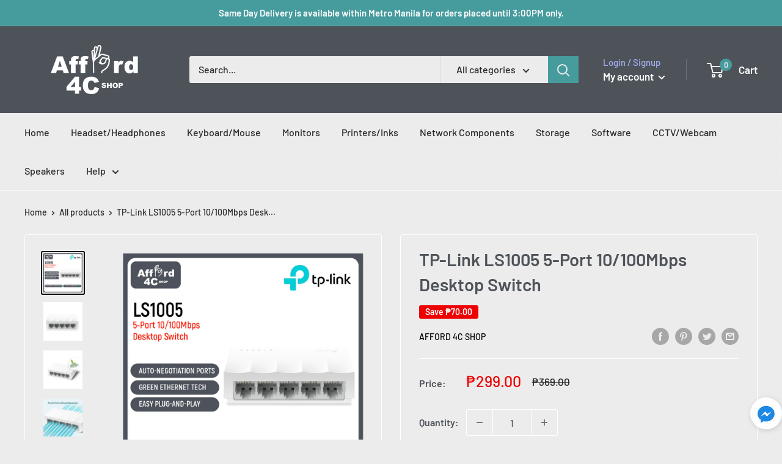

--- FILE ---
content_type: text/html; charset=utf-8
request_url: https://afford.store/products/tp-link-ls1005-5-port-10-100mbps-desktop-switch
body_size: 31808
content:
<!doctype html>

<html class="no-js" lang="en">
  <head>
  <!-- Google tag (gtag.js) -->
<script async src="https://www.googletagmanager.com/gtag/js?id=AW-728135167"></script>
<script>
  window.dataLayer = window.dataLayer || [];
  function gtag(){dataLayer.push(arguments);}
  gtag('js', new Date());

  gtag('config', 'AW-728135167');
</script>

  <!-- Added by Pix - preorder -->
  <script async src='https://stingray-app-n99th.ondigitalocean.app/script.js?shop=afford-4c-shop.myshopify.com'></script>
  <!-- Added by Pix - preorder -->
    <meta charset="utf-8">
    <meta name="viewport" content="width=device-width, initial-scale=1.0, height=device-height, minimum-scale=1.0, maximum-scale=1.0">
    <meta name="theme-color" content="#000000"><title>TP-Link LS1005 5-Port 10/100Mbps Desktop Switch
</title><meta name="description" content="5× 10/100Mbps Auto-Negotiation RJ45 ports, supporting Auto-MDI/MDIX Green Ethernet technology saves power consumption IEEE 802.3X flow control provides reliable data transfer Plastic casing and desktop design Plug and play, no configuration required Fanless design ensures quiet operation"><link rel="canonical" href="https://afford.store/products/tp-link-ls1005-5-port-10-100mbps-desktop-switch"><link rel="shortcut icon" href="//afford.store/cdn/shop/files/Afford_LOGO_Grey_743f1dbe-c901-448a-9c4c-11c7ac79ad76_96x96.png?v=1643602285" type="image/png"><link rel="preload" as="style" href="//afford.store/cdn/shop/t/26/assets/theme.css?v=31935845870544245191752638107">
    <link rel="preload" as="script" href="//afford.store/cdn/shop/t/26/assets/theme.js?v=5440707833215902241752638107">
    <link rel="preconnect" href="https://cdn.shopify.com">
    <link rel="preconnect" href="https://fonts.shopifycdn.com">
    <link rel="dns-prefetch" href="https://productreviews.shopifycdn.com">
    <link rel="dns-prefetch" href="https://ajax.googleapis.com">
    <link rel="dns-prefetch" href="https://maps.googleapis.com">
    <link rel="dns-prefetch" href="https://maps.gstatic.com">

    <meta property="og:type" content="product">
  <meta property="og:title" content="TP-Link LS1005 5-Port 10/100Mbps Desktop Switch"><meta property="og:image" content="http://afford.store/cdn/shop/files/LS1005-100.jpg?v=1716520109">
    <meta property="og:image:secure_url" content="https://afford.store/cdn/shop/files/LS1005-100.jpg?v=1716520109">
    <meta property="og:image:width" content="1081">
    <meta property="og:image:height" content="1081"><meta property="product:price:amount" content="299.00">
  <meta property="product:price:currency" content="PHP"><meta property="og:description" content="5× 10/100Mbps Auto-Negotiation RJ45 ports, supporting Auto-MDI/MDIX Green Ethernet technology saves power consumption IEEE 802.3X flow control provides reliable data transfer Plastic casing and desktop design Plug and play, no configuration required Fanless design ensures quiet operation"><meta property="og:url" content="https://afford.store/products/tp-link-ls1005-5-port-10-100mbps-desktop-switch">
<meta property="og:site_name" content="AFFORD 4C Shop"><meta name="twitter:card" content="summary"><meta name="twitter:title" content="TP-Link LS1005 5-Port 10/100Mbps Desktop Switch">
  <meta name="twitter:description" content="


5× 10/100Mbps Auto-Negotiation RJ45 ports, supporting Auto-MDI/MDIX


Green Ethernet technology saves power consumption


IEEE 802.3X flow control provides reliable data transfer


Plastic casing and desktop design


Plug and play, no configuration required


Fanless design ensures quiet operation


">
  <meta name="twitter:image" content="https://afford.store/cdn/shop/files/LS1005-100_600x600_crop_center.jpg?v=1716520109">
    <link rel="preload" href="//afford.store/cdn/fonts/barlow/barlow_n6.329f582a81f63f125e63c20a5a80ae9477df68e1.woff2" as="font" type="font/woff2" crossorigin><link rel="preload" href="//afford.store/cdn/fonts/barlow/barlow_n5.a193a1990790eba0cc5cca569d23799830e90f07.woff2" as="font" type="font/woff2" crossorigin><style>
  @font-face {
  font-family: Barlow;
  font-weight: 600;
  font-style: normal;
  font-display: swap;
  src: url("//afford.store/cdn/fonts/barlow/barlow_n6.329f582a81f63f125e63c20a5a80ae9477df68e1.woff2") format("woff2"),
       url("//afford.store/cdn/fonts/barlow/barlow_n6.0163402e36247bcb8b02716880d0b39568412e9e.woff") format("woff");
}

  @font-face {
  font-family: Barlow;
  font-weight: 500;
  font-style: normal;
  font-display: swap;
  src: url("//afford.store/cdn/fonts/barlow/barlow_n5.a193a1990790eba0cc5cca569d23799830e90f07.woff2") format("woff2"),
       url("//afford.store/cdn/fonts/barlow/barlow_n5.ae31c82169b1dc0715609b8cc6a610b917808358.woff") format("woff");
}

@font-face {
  font-family: Barlow;
  font-weight: 600;
  font-style: normal;
  font-display: swap;
  src: url("//afford.store/cdn/fonts/barlow/barlow_n6.329f582a81f63f125e63c20a5a80ae9477df68e1.woff2") format("woff2"),
       url("//afford.store/cdn/fonts/barlow/barlow_n6.0163402e36247bcb8b02716880d0b39568412e9e.woff") format("woff");
}

@font-face {
  font-family: Barlow;
  font-weight: 600;
  font-style: italic;
  font-display: swap;
  src: url("//afford.store/cdn/fonts/barlow/barlow_i6.5a22bd20fb27bad4d7674cc6e666fb9c77d813bb.woff2") format("woff2"),
       url("//afford.store/cdn/fonts/barlow/barlow_i6.1c8787fcb59f3add01a87f21b38c7ef797e3b3a1.woff") format("woff");
}


  @font-face {
  font-family: Barlow;
  font-weight: 700;
  font-style: normal;
  font-display: swap;
  src: url("//afford.store/cdn/fonts/barlow/barlow_n7.691d1d11f150e857dcbc1c10ef03d825bc378d81.woff2") format("woff2"),
       url("//afford.store/cdn/fonts/barlow/barlow_n7.4fdbb1cb7da0e2c2f88492243ffa2b4f91924840.woff") format("woff");
}

  @font-face {
  font-family: Barlow;
  font-weight: 500;
  font-style: italic;
  font-display: swap;
  src: url("//afford.store/cdn/fonts/barlow/barlow_i5.714d58286997b65cd479af615cfa9bb0a117a573.woff2") format("woff2"),
       url("//afford.store/cdn/fonts/barlow/barlow_i5.0120f77e6447d3b5df4bbec8ad8c2d029d87fb21.woff") format("woff");
}

  @font-face {
  font-family: Barlow;
  font-weight: 700;
  font-style: italic;
  font-display: swap;
  src: url("//afford.store/cdn/fonts/barlow/barlow_i7.50e19d6cc2ba5146fa437a5a7443c76d5d730103.woff2") format("woff2"),
       url("//afford.store/cdn/fonts/barlow/barlow_i7.47e9f98f1b094d912e6fd631cc3fe93d9f40964f.woff") format("woff");
}


  :root {
    --default-text-font-size : 15px;
    --base-text-font-size    : 16px;
    --heading-font-family    : Barlow, sans-serif;
    --heading-font-weight    : 600;
    --heading-font-style     : normal;
    --text-font-family       : Barlow, sans-serif;
    --text-font-weight       : 500;
    --text-font-style        : normal;
    --text-font-bolder-weight: 600;
    --text-link-decoration   : underline;

    --text-color               : #2a2a2a;
    --text-color-rgb           : 42, 42, 42;
    --heading-color            : #4e5359;
    --border-color             : #ffffff;
    --border-color-rgb         : 255, 255, 255;
    --form-border-color        : #f2f2f2;
    --accent-color             : #000000;
    --accent-color-rgb         : 0, 0, 0;
    --link-color               : #469b9d;
    --link-color-hover         : #2e6768;
    --background               : #ececec;
    --secondary-background     : #ececec;
    --secondary-background-rgb : 236, 236, 236;
    --accent-background        : rgba(0, 0, 0, 0.08);

    --input-background: #ececec;

    --error-color       : #ff0000;
    --error-background  : rgba(255, 0, 0, 0.07);
    --success-color     : #00aa00;
    --success-background: rgba(0, 170, 0, 0.11);

    --primary-button-background      : #469b9d;
    --primary-button-background-rgb  : 70, 155, 157;
    --primary-button-text-color      : #ffffff;
    --secondary-button-background    : #004e8e;
    --secondary-button-background-rgb: 0, 78, 142;
    --secondary-button-text-color    : #ffffff;

    --header-background      : #4e5359;
    --header-text-color      : #ffffff;
    --header-light-text-color: #a3afef;
    --header-border-color    : rgba(163, 175, 239, 0.3);
    --header-accent-color    : #469b9d;

    --footer-background-color:    #2a2a2a;
    --footer-heading-text-color:  #ffffff;
    --footer-body-text-color:     #ffffff;
    --footer-body-text-color-rgb: 255, 255, 255;
    --footer-accent-color:        #469b9d;
    --footer-accent-color-rgb:    70, 155, 157;
    --footer-border:              none;
    
    --flickity-arrow-color: #cccccc;--product-on-sale-accent           : #ee0000;
    --product-on-sale-accent-rgb       : 238, 0, 0;
    --product-on-sale-color            : #ffffff;
    --product-in-stock-color           : #008a00;
    --product-low-stock-color          : #ee0000;
    --product-sold-out-color           : #8a9297;
    --product-custom-label-1-background: #008a00;
    --product-custom-label-1-color     : #ffffff;
    --product-custom-label-2-background: #00a500;
    --product-custom-label-2-color     : #ffffff;
    --product-review-star-color        : #ffbd00;

    --mobile-container-gutter : 20px;
    --desktop-container-gutter: 40px;

    /* Shopify related variables */
    --payment-terms-background-color: #ececec;
  }
</style>

<script>
  // IE11 does not have support for CSS variables, so we have to polyfill them
  if (!(((window || {}).CSS || {}).supports && window.CSS.supports('(--a: 0)'))) {
    const script = document.createElement('script');
    script.type = 'text/javascript';
    script.src = 'https://cdn.jsdelivr.net/npm/css-vars-ponyfill@2';
    script.onload = function() {
      cssVars({});
    };

    document.getElementsByTagName('head')[0].appendChild(script);
  }
</script>


    <script>window.performance && window.performance.mark && window.performance.mark('shopify.content_for_header.start');</script><meta name="google-site-verification" content="lzpmloAQihLdeaCj0ZDf-t4I9GY-0zZn79CYlzUg_n0">
<meta id="shopify-digital-wallet" name="shopify-digital-wallet" content="/34075443245/digital_wallets/dialog">
<link rel="alternate" type="application/json+oembed" href="https://afford.store/products/tp-link-ls1005-5-port-10-100mbps-desktop-switch.oembed">
<script async="async" src="/checkouts/internal/preloads.js?locale=en-PH"></script>
<script id="shopify-features" type="application/json">{"accessToken":"967fa9987ab379aa615c46143ae1a3d4","betas":["rich-media-storefront-analytics"],"domain":"afford.store","predictiveSearch":true,"shopId":34075443245,"locale":"en"}</script>
<script>var Shopify = Shopify || {};
Shopify.shop = "afford-4c-shop.myshopify.com";
Shopify.locale = "en";
Shopify.currency = {"active":"PHP","rate":"1.0"};
Shopify.country = "PH";
Shopify.theme = {"name":"Copy of Q2 2025_BAU","id":174115258527,"schema_name":"Warehouse","schema_version":"4.0.1","theme_store_id":871,"role":"main"};
Shopify.theme.handle = "null";
Shopify.theme.style = {"id":null,"handle":null};
Shopify.cdnHost = "afford.store/cdn";
Shopify.routes = Shopify.routes || {};
Shopify.routes.root = "/";</script>
<script type="module">!function(o){(o.Shopify=o.Shopify||{}).modules=!0}(window);</script>
<script>!function(o){function n(){var o=[];function n(){o.push(Array.prototype.slice.apply(arguments))}return n.q=o,n}var t=o.Shopify=o.Shopify||{};t.loadFeatures=n(),t.autoloadFeatures=n()}(window);</script>
<script id="shop-js-analytics" type="application/json">{"pageType":"product"}</script>
<script defer="defer" async type="module" src="//afford.store/cdn/shopifycloud/shop-js/modules/v2/client.init-shop-cart-sync_C5BV16lS.en.esm.js"></script>
<script defer="defer" async type="module" src="//afford.store/cdn/shopifycloud/shop-js/modules/v2/chunk.common_CygWptCX.esm.js"></script>
<script type="module">
  await import("//afford.store/cdn/shopifycloud/shop-js/modules/v2/client.init-shop-cart-sync_C5BV16lS.en.esm.js");
await import("//afford.store/cdn/shopifycloud/shop-js/modules/v2/chunk.common_CygWptCX.esm.js");

  window.Shopify.SignInWithShop?.initShopCartSync?.({"fedCMEnabled":true,"windoidEnabled":true});

</script>
<script>(function() {
  var isLoaded = false;
  function asyncLoad() {
    if (isLoaded) return;
    isLoaded = true;
    var urls = ["https:\/\/toastibar-cdn.makeprosimp.com\/v1\/published\/32696\/161643766df943df99a88759d904fe3f\/2400\/app.js?v=1\u0026shop=afford-4c-shop.myshopify.com","\/\/cdn.shopify.com\/proxy\/34ac7e29b3cc88cc7f7599c6bfd6ef4fe647089354022f81f167f424cb43899c\/storage.googleapis.com\/timesact-resources\/scripts\/timesactV3.js?shop=afford-4c-shop.myshopify.com\u0026sp-cache-control=cHVibGljLCBtYXgtYWdlPTkwMA"];
    for (var i = 0; i < urls.length; i++) {
      var s = document.createElement('script');
      s.type = 'text/javascript';
      s.async = true;
      s.src = urls[i];
      var x = document.getElementsByTagName('script')[0];
      x.parentNode.insertBefore(s, x);
    }
  };
  if(window.attachEvent) {
    window.attachEvent('onload', asyncLoad);
  } else {
    window.addEventListener('load', asyncLoad, false);
  }
})();</script>
<script id="__st">var __st={"a":34075443245,"offset":28800,"reqid":"a0338264-26b2-431b-8b29-0e3ced8a4c98-1768611768","pageurl":"afford.store\/products\/tp-link-ls1005-5-port-10-100mbps-desktop-switch","u":"ba49c1e68b5a","p":"product","rtyp":"product","rid":9249663516831};</script>
<script>window.ShopifyPaypalV4VisibilityTracking = true;</script>
<script id="captcha-bootstrap">!function(){'use strict';const t='contact',e='account',n='new_comment',o=[[t,t],['blogs',n],['comments',n],[t,'customer']],c=[[e,'customer_login'],[e,'guest_login'],[e,'recover_customer_password'],[e,'create_customer']],r=t=>t.map((([t,e])=>`form[action*='/${t}']:not([data-nocaptcha='true']) input[name='form_type'][value='${e}']`)).join(','),a=t=>()=>t?[...document.querySelectorAll(t)].map((t=>t.form)):[];function s(){const t=[...o],e=r(t);return a(e)}const i='password',u='form_key',d=['recaptcha-v3-token','g-recaptcha-response','h-captcha-response',i],f=()=>{try{return window.sessionStorage}catch{return}},m='__shopify_v',_=t=>t.elements[u];function p(t,e,n=!1){try{const o=window.sessionStorage,c=JSON.parse(o.getItem(e)),{data:r}=function(t){const{data:e,action:n}=t;return t[m]||n?{data:e,action:n}:{data:t,action:n}}(c);for(const[e,n]of Object.entries(r))t.elements[e]&&(t.elements[e].value=n);n&&o.removeItem(e)}catch(o){console.error('form repopulation failed',{error:o})}}const l='form_type',E='cptcha';function T(t){t.dataset[E]=!0}const w=window,h=w.document,L='Shopify',v='ce_forms',y='captcha';let A=!1;((t,e)=>{const n=(g='f06e6c50-85a8-45c8-87d0-21a2b65856fe',I='https://cdn.shopify.com/shopifycloud/storefront-forms-hcaptcha/ce_storefront_forms_captcha_hcaptcha.v1.5.2.iife.js',D={infoText:'Protected by hCaptcha',privacyText:'Privacy',termsText:'Terms'},(t,e,n)=>{const o=w[L][v],c=o.bindForm;if(c)return c(t,g,e,D).then(n);var r;o.q.push([[t,g,e,D],n]),r=I,A||(h.body.append(Object.assign(h.createElement('script'),{id:'captcha-provider',async:!0,src:r})),A=!0)});var g,I,D;w[L]=w[L]||{},w[L][v]=w[L][v]||{},w[L][v].q=[],w[L][y]=w[L][y]||{},w[L][y].protect=function(t,e){n(t,void 0,e),T(t)},Object.freeze(w[L][y]),function(t,e,n,w,h,L){const[v,y,A,g]=function(t,e,n){const i=e?o:[],u=t?c:[],d=[...i,...u],f=r(d),m=r(i),_=r(d.filter((([t,e])=>n.includes(e))));return[a(f),a(m),a(_),s()]}(w,h,L),I=t=>{const e=t.target;return e instanceof HTMLFormElement?e:e&&e.form},D=t=>v().includes(t);t.addEventListener('submit',(t=>{const e=I(t);if(!e)return;const n=D(e)&&!e.dataset.hcaptchaBound&&!e.dataset.recaptchaBound,o=_(e),c=g().includes(e)&&(!o||!o.value);(n||c)&&t.preventDefault(),c&&!n&&(function(t){try{if(!f())return;!function(t){const e=f();if(!e)return;const n=_(t);if(!n)return;const o=n.value;o&&e.removeItem(o)}(t);const e=Array.from(Array(32),(()=>Math.random().toString(36)[2])).join('');!function(t,e){_(t)||t.append(Object.assign(document.createElement('input'),{type:'hidden',name:u})),t.elements[u].value=e}(t,e),function(t,e){const n=f();if(!n)return;const o=[...t.querySelectorAll(`input[type='${i}']`)].map((({name:t})=>t)),c=[...d,...o],r={};for(const[a,s]of new FormData(t).entries())c.includes(a)||(r[a]=s);n.setItem(e,JSON.stringify({[m]:1,action:t.action,data:r}))}(t,e)}catch(e){console.error('failed to persist form',e)}}(e),e.submit())}));const S=(t,e)=>{t&&!t.dataset[E]&&(n(t,e.some((e=>e===t))),T(t))};for(const o of['focusin','change'])t.addEventListener(o,(t=>{const e=I(t);D(e)&&S(e,y())}));const B=e.get('form_key'),M=e.get(l),P=B&&M;t.addEventListener('DOMContentLoaded',(()=>{const t=y();if(P)for(const e of t)e.elements[l].value===M&&p(e,B);[...new Set([...A(),...v().filter((t=>'true'===t.dataset.shopifyCaptcha))])].forEach((e=>S(e,t)))}))}(h,new URLSearchParams(w.location.search),n,t,e,['guest_login'])})(!0,!0)}();</script>
<script integrity="sha256-4kQ18oKyAcykRKYeNunJcIwy7WH5gtpwJnB7kiuLZ1E=" data-source-attribution="shopify.loadfeatures" defer="defer" src="//afford.store/cdn/shopifycloud/storefront/assets/storefront/load_feature-a0a9edcb.js" crossorigin="anonymous"></script>
<script data-source-attribution="shopify.dynamic_checkout.dynamic.init">var Shopify=Shopify||{};Shopify.PaymentButton=Shopify.PaymentButton||{isStorefrontPortableWallets:!0,init:function(){window.Shopify.PaymentButton.init=function(){};var t=document.createElement("script");t.src="https://afford.store/cdn/shopifycloud/portable-wallets/latest/portable-wallets.en.js",t.type="module",document.head.appendChild(t)}};
</script>
<script data-source-attribution="shopify.dynamic_checkout.buyer_consent">
  function portableWalletsHideBuyerConsent(e){var t=document.getElementById("shopify-buyer-consent"),n=document.getElementById("shopify-subscription-policy-button");t&&n&&(t.classList.add("hidden"),t.setAttribute("aria-hidden","true"),n.removeEventListener("click",e))}function portableWalletsShowBuyerConsent(e){var t=document.getElementById("shopify-buyer-consent"),n=document.getElementById("shopify-subscription-policy-button");t&&n&&(t.classList.remove("hidden"),t.removeAttribute("aria-hidden"),n.addEventListener("click",e))}window.Shopify?.PaymentButton&&(window.Shopify.PaymentButton.hideBuyerConsent=portableWalletsHideBuyerConsent,window.Shopify.PaymentButton.showBuyerConsent=portableWalletsShowBuyerConsent);
</script>
<script>
  function portableWalletsCleanup(e){e&&e.src&&console.error("Failed to load portable wallets script "+e.src);var t=document.querySelectorAll("shopify-accelerated-checkout .shopify-payment-button__skeleton, shopify-accelerated-checkout-cart .wallet-cart-button__skeleton"),e=document.getElementById("shopify-buyer-consent");for(let e=0;e<t.length;e++)t[e].remove();e&&e.remove()}function portableWalletsNotLoadedAsModule(e){e instanceof ErrorEvent&&"string"==typeof e.message&&e.message.includes("import.meta")&&"string"==typeof e.filename&&e.filename.includes("portable-wallets")&&(window.removeEventListener("error",portableWalletsNotLoadedAsModule),window.Shopify.PaymentButton.failedToLoad=e,"loading"===document.readyState?document.addEventListener("DOMContentLoaded",window.Shopify.PaymentButton.init):window.Shopify.PaymentButton.init())}window.addEventListener("error",portableWalletsNotLoadedAsModule);
</script>

<script type="module" src="https://afford.store/cdn/shopifycloud/portable-wallets/latest/portable-wallets.en.js" onError="portableWalletsCleanup(this)" crossorigin="anonymous"></script>
<script nomodule>
  document.addEventListener("DOMContentLoaded", portableWalletsCleanup);
</script>

<link id="shopify-accelerated-checkout-styles" rel="stylesheet" media="screen" href="https://afford.store/cdn/shopifycloud/portable-wallets/latest/accelerated-checkout-backwards-compat.css" crossorigin="anonymous">
<style id="shopify-accelerated-checkout-cart">
        #shopify-buyer-consent {
  margin-top: 1em;
  display: inline-block;
  width: 100%;
}

#shopify-buyer-consent.hidden {
  display: none;
}

#shopify-subscription-policy-button {
  background: none;
  border: none;
  padding: 0;
  text-decoration: underline;
  font-size: inherit;
  cursor: pointer;
}

#shopify-subscription-policy-button::before {
  box-shadow: none;
}

      </style>

<script>window.performance && window.performance.mark && window.performance.mark('shopify.content_for_header.end');</script>

    <link rel="stylesheet" href="//afford.store/cdn/shop/t/26/assets/theme.css?v=31935845870544245191752638107">

    
  <script type="application/ld+json">
  {
    "@context": "https://schema.org",
    "@type": "Product",
    "productID": 9249663516831,
    "offers": [{
          "@type": "Offer",
          "name": "Default Title",
          "availability":"https://schema.org/OutOfStock",
          "price": 299.0,
          "priceCurrency": "PHP",
          "priceValidUntil": "2026-01-27","sku": "LS1005",
          "url": "/products/tp-link-ls1005-5-port-10-100mbps-desktop-switch?variant=45273859883167"
        }
],"brand": {
      "@type": "Brand",
      "name": "AFFORD 4C Shop"
    },
    "name": "TP-Link LS1005 5-Port 10\/100Mbps Desktop Switch",
    "description": "\n\n\n5× 10\/100Mbps Auto-Negotiation RJ45 ports, supporting Auto-MDI\/MDIX\n\n\nGreen Ethernet technology saves power consumption\n\n\nIEEE 802.3X flow control provides reliable data transfer\n\n\nPlastic casing and desktop design\n\n\nPlug and play, no configuration required\n\n\nFanless design ensures quiet operation\n\n\n",
    "category": "UnManaged Switch",
    "url": "/products/tp-link-ls1005-5-port-10-100mbps-desktop-switch",
    "sku": "LS1005",
    "image": {
      "@type": "ImageObject",
      "url": "https://afford.store/cdn/shop/files/LS1005-100.jpg?v=1716520109&width=1024",
      "image": "https://afford.store/cdn/shop/files/LS1005-100.jpg?v=1716520109&width=1024",
      "name": "",
      "width": "1024",
      "height": "1024"
    }
  }
  </script>



  <script type="application/ld+json">
  {
    "@context": "https://schema.org",
    "@type": "BreadcrumbList",
  "itemListElement": [{
      "@type": "ListItem",
      "position": 1,
      "name": "Home",
      "item": "https://afford.store"
    },{
          "@type": "ListItem",
          "position": 2,
          "name": "TP-Link LS1005 5-Port 10\/100Mbps Desktop Switch",
          "item": "https://afford.store/products/tp-link-ls1005-5-port-10-100mbps-desktop-switch"
        }]
  }
  </script>



    <script>
      // This allows to expose several variables to the global scope, to be used in scripts
      window.theme = {
        pageType: "product",
        cartCount: 0,
        moneyFormat: "₱{{amount}}",
        moneyWithCurrencyFormat: "₱{{amount}} PHP",
        currencyCodeEnabled: false,
        showDiscount: true,
        discountMode: "saving",
        cartType: "drawer"
      };

      window.routes = {
        rootUrl: "\/",
        rootUrlWithoutSlash: '',
        cartUrl: "\/cart",
        cartAddUrl: "\/cart\/add",
        cartChangeUrl: "\/cart\/change",
        searchUrl: "\/search",
        productRecommendationsUrl: "\/recommendations\/products"
      };

      window.languages = {
        productRegularPrice: "Regular price",
        productSalePrice: "Sale price",
        collectionOnSaleLabel: "Save {{savings}}",
        productFormUnavailable: "Unavailable",
        productFormAddToCart: "Add to cart",
        productFormPreOrder: "Pre-order",
        productFormSoldOut: "Sold out",
        productAdded: "Product has been added to your cart",
        productAddedShort: "Added!",
        shippingEstimatorNoResults: "No shipping could be found for your address.",
        shippingEstimatorOneResult: "There is one shipping rate for your address:",
        shippingEstimatorMultipleResults: "There are {{count}} shipping rates for your address:",
        shippingEstimatorErrors: "There are some errors:"
      };

      document.documentElement.className = document.documentElement.className.replace('no-js', 'js');
    </script><script src="//afford.store/cdn/shop/t/26/assets/theme.js?v=5440707833215902241752638107" defer></script>
    <script src="//afford.store/cdn/shop/t/26/assets/custom.js?v=102476495355921946141752638107" defer></script><script>
        (function () {
          window.onpageshow = function() {
            // We force re-freshing the cart content onpageshow, as most browsers will serve a cache copy when hitting the
            // back button, which cause staled data
            document.documentElement.dispatchEvent(new CustomEvent('cart:refresh', {
              bubbles: true,
              detail: {scrollToTop: false}
            }));
          };
        })();
      </script><link href="https://monorail-edge.shopifysvc.com" rel="dns-prefetch">
<script>(function(){if ("sendBeacon" in navigator && "performance" in window) {try {var session_token_from_headers = performance.getEntriesByType('navigation')[0].serverTiming.find(x => x.name == '_s').description;} catch {var session_token_from_headers = undefined;}var session_cookie_matches = document.cookie.match(/_shopify_s=([^;]*)/);var session_token_from_cookie = session_cookie_matches && session_cookie_matches.length === 2 ? session_cookie_matches[1] : "";var session_token = session_token_from_headers || session_token_from_cookie || "";function handle_abandonment_event(e) {var entries = performance.getEntries().filter(function(entry) {return /monorail-edge.shopifysvc.com/.test(entry.name);});if (!window.abandonment_tracked && entries.length === 0) {window.abandonment_tracked = true;var currentMs = Date.now();var navigation_start = performance.timing.navigationStart;var payload = {shop_id: 34075443245,url: window.location.href,navigation_start,duration: currentMs - navigation_start,session_token,page_type: "product"};window.navigator.sendBeacon("https://monorail-edge.shopifysvc.com/v1/produce", JSON.stringify({schema_id: "online_store_buyer_site_abandonment/1.1",payload: payload,metadata: {event_created_at_ms: currentMs,event_sent_at_ms: currentMs}}));}}window.addEventListener('pagehide', handle_abandonment_event);}}());</script>
<script id="web-pixels-manager-setup">(function e(e,d,r,n,o){if(void 0===o&&(o={}),!Boolean(null===(a=null===(i=window.Shopify)||void 0===i?void 0:i.analytics)||void 0===a?void 0:a.replayQueue)){var i,a;window.Shopify=window.Shopify||{};var t=window.Shopify;t.analytics=t.analytics||{};var s=t.analytics;s.replayQueue=[],s.publish=function(e,d,r){return s.replayQueue.push([e,d,r]),!0};try{self.performance.mark("wpm:start")}catch(e){}var l=function(){var e={modern:/Edge?\/(1{2}[4-9]|1[2-9]\d|[2-9]\d{2}|\d{4,})\.\d+(\.\d+|)|Firefox\/(1{2}[4-9]|1[2-9]\d|[2-9]\d{2}|\d{4,})\.\d+(\.\d+|)|Chrom(ium|e)\/(9{2}|\d{3,})\.\d+(\.\d+|)|(Maci|X1{2}).+ Version\/(15\.\d+|(1[6-9]|[2-9]\d|\d{3,})\.\d+)([,.]\d+|)( \(\w+\)|)( Mobile\/\w+|) Safari\/|Chrome.+OPR\/(9{2}|\d{3,})\.\d+\.\d+|(CPU[ +]OS|iPhone[ +]OS|CPU[ +]iPhone|CPU IPhone OS|CPU iPad OS)[ +]+(15[._]\d+|(1[6-9]|[2-9]\d|\d{3,})[._]\d+)([._]\d+|)|Android:?[ /-](13[3-9]|1[4-9]\d|[2-9]\d{2}|\d{4,})(\.\d+|)(\.\d+|)|Android.+Firefox\/(13[5-9]|1[4-9]\d|[2-9]\d{2}|\d{4,})\.\d+(\.\d+|)|Android.+Chrom(ium|e)\/(13[3-9]|1[4-9]\d|[2-9]\d{2}|\d{4,})\.\d+(\.\d+|)|SamsungBrowser\/([2-9]\d|\d{3,})\.\d+/,legacy:/Edge?\/(1[6-9]|[2-9]\d|\d{3,})\.\d+(\.\d+|)|Firefox\/(5[4-9]|[6-9]\d|\d{3,})\.\d+(\.\d+|)|Chrom(ium|e)\/(5[1-9]|[6-9]\d|\d{3,})\.\d+(\.\d+|)([\d.]+$|.*Safari\/(?![\d.]+ Edge\/[\d.]+$))|(Maci|X1{2}).+ Version\/(10\.\d+|(1[1-9]|[2-9]\d|\d{3,})\.\d+)([,.]\d+|)( \(\w+\)|)( Mobile\/\w+|) Safari\/|Chrome.+OPR\/(3[89]|[4-9]\d|\d{3,})\.\d+\.\d+|(CPU[ +]OS|iPhone[ +]OS|CPU[ +]iPhone|CPU IPhone OS|CPU iPad OS)[ +]+(10[._]\d+|(1[1-9]|[2-9]\d|\d{3,})[._]\d+)([._]\d+|)|Android:?[ /-](13[3-9]|1[4-9]\d|[2-9]\d{2}|\d{4,})(\.\d+|)(\.\d+|)|Mobile Safari.+OPR\/([89]\d|\d{3,})\.\d+\.\d+|Android.+Firefox\/(13[5-9]|1[4-9]\d|[2-9]\d{2}|\d{4,})\.\d+(\.\d+|)|Android.+Chrom(ium|e)\/(13[3-9]|1[4-9]\d|[2-9]\d{2}|\d{4,})\.\d+(\.\d+|)|Android.+(UC? ?Browser|UCWEB|U3)[ /]?(15\.([5-9]|\d{2,})|(1[6-9]|[2-9]\d|\d{3,})\.\d+)\.\d+|SamsungBrowser\/(5\.\d+|([6-9]|\d{2,})\.\d+)|Android.+MQ{2}Browser\/(14(\.(9|\d{2,})|)|(1[5-9]|[2-9]\d|\d{3,})(\.\d+|))(\.\d+|)|K[Aa][Ii]OS\/(3\.\d+|([4-9]|\d{2,})\.\d+)(\.\d+|)/},d=e.modern,r=e.legacy,n=navigator.userAgent;return n.match(d)?"modern":n.match(r)?"legacy":"unknown"}(),u="modern"===l?"modern":"legacy",c=(null!=n?n:{modern:"",legacy:""})[u],f=function(e){return[e.baseUrl,"/wpm","/b",e.hashVersion,"modern"===e.buildTarget?"m":"l",".js"].join("")}({baseUrl:d,hashVersion:r,buildTarget:u}),m=function(e){var d=e.version,r=e.bundleTarget,n=e.surface,o=e.pageUrl,i=e.monorailEndpoint;return{emit:function(e){var a=e.status,t=e.errorMsg,s=(new Date).getTime(),l=JSON.stringify({metadata:{event_sent_at_ms:s},events:[{schema_id:"web_pixels_manager_load/3.1",payload:{version:d,bundle_target:r,page_url:o,status:a,surface:n,error_msg:t},metadata:{event_created_at_ms:s}}]});if(!i)return console&&console.warn&&console.warn("[Web Pixels Manager] No Monorail endpoint provided, skipping logging."),!1;try{return self.navigator.sendBeacon.bind(self.navigator)(i,l)}catch(e){}var u=new XMLHttpRequest;try{return u.open("POST",i,!0),u.setRequestHeader("Content-Type","text/plain"),u.send(l),!0}catch(e){return console&&console.warn&&console.warn("[Web Pixels Manager] Got an unhandled error while logging to Monorail."),!1}}}}({version:r,bundleTarget:l,surface:e.surface,pageUrl:self.location.href,monorailEndpoint:e.monorailEndpoint});try{o.browserTarget=l,function(e){var d=e.src,r=e.async,n=void 0===r||r,o=e.onload,i=e.onerror,a=e.sri,t=e.scriptDataAttributes,s=void 0===t?{}:t,l=document.createElement("script"),u=document.querySelector("head"),c=document.querySelector("body");if(l.async=n,l.src=d,a&&(l.integrity=a,l.crossOrigin="anonymous"),s)for(var f in s)if(Object.prototype.hasOwnProperty.call(s,f))try{l.dataset[f]=s[f]}catch(e){}if(o&&l.addEventListener("load",o),i&&l.addEventListener("error",i),u)u.appendChild(l);else{if(!c)throw new Error("Did not find a head or body element to append the script");c.appendChild(l)}}({src:f,async:!0,onload:function(){if(!function(){var e,d;return Boolean(null===(d=null===(e=window.Shopify)||void 0===e?void 0:e.analytics)||void 0===d?void 0:d.initialized)}()){var d=window.webPixelsManager.init(e)||void 0;if(d){var r=window.Shopify.analytics;r.replayQueue.forEach((function(e){var r=e[0],n=e[1],o=e[2];d.publishCustomEvent(r,n,o)})),r.replayQueue=[],r.publish=d.publishCustomEvent,r.visitor=d.visitor,r.initialized=!0}}},onerror:function(){return m.emit({status:"failed",errorMsg:"".concat(f," has failed to load")})},sri:function(e){var d=/^sha384-[A-Za-z0-9+/=]+$/;return"string"==typeof e&&d.test(e)}(c)?c:"",scriptDataAttributes:o}),m.emit({status:"loading"})}catch(e){m.emit({status:"failed",errorMsg:(null==e?void 0:e.message)||"Unknown error"})}}})({shopId: 34075443245,storefrontBaseUrl: "https://afford.store",extensionsBaseUrl: "https://extensions.shopifycdn.com/cdn/shopifycloud/web-pixels-manager",monorailEndpoint: "https://monorail-edge.shopifysvc.com/unstable/produce_batch",surface: "storefront-renderer",enabledBetaFlags: ["2dca8a86"],webPixelsConfigList: [{"id":"704151711","configuration":"{\"config\":\"{\\\"google_tag_ids\\\":[\\\"G-7Q1631EK46\\\",\\\"AW-643088754\\\",\\\"GT-NNS2MCDC\\\"],\\\"target_country\\\":\\\"PH\\\",\\\"gtag_events\\\":[{\\\"type\\\":\\\"begin_checkout\\\",\\\"action_label\\\":[\\\"G-7Q1631EK46\\\",\\\"AW-643088754\\\/O6YfCLzxgfMaEPKC07IC\\\"]},{\\\"type\\\":\\\"search\\\",\\\"action_label\\\":[\\\"G-7Q1631EK46\\\",\\\"AW-643088754\\\/zusGCMjxgfMaEPKC07IC\\\"]},{\\\"type\\\":\\\"view_item\\\",\\\"action_label\\\":[\\\"G-7Q1631EK46\\\",\\\"AW-643088754\\\/pgwlCMXxgfMaEPKC07IC\\\",\\\"MC-F8539LQPEY\\\"]},{\\\"type\\\":\\\"purchase\\\",\\\"action_label\\\":[\\\"G-7Q1631EK46\\\",\\\"AW-643088754\\\/vd_oCLnxgfMaEPKC07IC\\\",\\\"MC-F8539LQPEY\\\"]},{\\\"type\\\":\\\"page_view\\\",\\\"action_label\\\":[\\\"G-7Q1631EK46\\\",\\\"AW-643088754\\\/wo_KCMLxgfMaEPKC07IC\\\",\\\"MC-F8539LQPEY\\\"]},{\\\"type\\\":\\\"add_payment_info\\\",\\\"action_label\\\":[\\\"G-7Q1631EK46\\\",\\\"AW-643088754\\\/qOmzCMvxgfMaEPKC07IC\\\"]},{\\\"type\\\":\\\"add_to_cart\\\",\\\"action_label\\\":[\\\"G-7Q1631EK46\\\",\\\"AW-643088754\\\/-cg5CL_xgfMaEPKC07IC\\\"]}],\\\"enable_monitoring_mode\\\":false}\"}","eventPayloadVersion":"v1","runtimeContext":"OPEN","scriptVersion":"b2a88bafab3e21179ed38636efcd8a93","type":"APP","apiClientId":1780363,"privacyPurposes":[],"dataSharingAdjustments":{"protectedCustomerApprovalScopes":["read_customer_address","read_customer_email","read_customer_name","read_customer_personal_data","read_customer_phone"]}},{"id":"269582495","configuration":"{\"pixel_id\":\"2695026770781160\",\"pixel_type\":\"facebook_pixel\",\"metaapp_system_user_token\":\"-\"}","eventPayloadVersion":"v1","runtimeContext":"OPEN","scriptVersion":"ca16bc87fe92b6042fbaa3acc2fbdaa6","type":"APP","apiClientId":2329312,"privacyPurposes":["ANALYTICS","MARKETING","SALE_OF_DATA"],"dataSharingAdjustments":{"protectedCustomerApprovalScopes":["read_customer_address","read_customer_email","read_customer_name","read_customer_personal_data","read_customer_phone"]}},{"id":"98173087","eventPayloadVersion":"v1","runtimeContext":"LAX","scriptVersion":"1","type":"CUSTOM","privacyPurposes":["ANALYTICS"],"name":"Google Analytics tag (migrated)"},{"id":"shopify-app-pixel","configuration":"{}","eventPayloadVersion":"v1","runtimeContext":"STRICT","scriptVersion":"0450","apiClientId":"shopify-pixel","type":"APP","privacyPurposes":["ANALYTICS","MARKETING"]},{"id":"shopify-custom-pixel","eventPayloadVersion":"v1","runtimeContext":"LAX","scriptVersion":"0450","apiClientId":"shopify-pixel","type":"CUSTOM","privacyPurposes":["ANALYTICS","MARKETING"]}],isMerchantRequest: false,initData: {"shop":{"name":"AFFORD 4C Shop","paymentSettings":{"currencyCode":"PHP"},"myshopifyDomain":"afford-4c-shop.myshopify.com","countryCode":"PH","storefrontUrl":"https:\/\/afford.store"},"customer":null,"cart":null,"checkout":null,"productVariants":[{"price":{"amount":299.0,"currencyCode":"PHP"},"product":{"title":"TP-Link LS1005 5-Port 10\/100Mbps Desktop Switch","vendor":"AFFORD 4C Shop","id":"9249663516831","untranslatedTitle":"TP-Link LS1005 5-Port 10\/100Mbps Desktop Switch","url":"\/products\/tp-link-ls1005-5-port-10-100mbps-desktop-switch","type":"UnManaged Switch"},"id":"45273859883167","image":{"src":"\/\/afford.store\/cdn\/shop\/files\/LS1005-100.jpg?v=1716520109"},"sku":"LS1005","title":"Default Title","untranslatedTitle":"Default Title"}],"purchasingCompany":null},},"https://afford.store/cdn","fcfee988w5aeb613cpc8e4bc33m6693e112",{"modern":"","legacy":""},{"shopId":"34075443245","storefrontBaseUrl":"https:\/\/afford.store","extensionBaseUrl":"https:\/\/extensions.shopifycdn.com\/cdn\/shopifycloud\/web-pixels-manager","surface":"storefront-renderer","enabledBetaFlags":"[\"2dca8a86\"]","isMerchantRequest":"false","hashVersion":"fcfee988w5aeb613cpc8e4bc33m6693e112","publish":"custom","events":"[[\"page_viewed\",{}],[\"product_viewed\",{\"productVariant\":{\"price\":{\"amount\":299.0,\"currencyCode\":\"PHP\"},\"product\":{\"title\":\"TP-Link LS1005 5-Port 10\/100Mbps Desktop Switch\",\"vendor\":\"AFFORD 4C Shop\",\"id\":\"9249663516831\",\"untranslatedTitle\":\"TP-Link LS1005 5-Port 10\/100Mbps Desktop Switch\",\"url\":\"\/products\/tp-link-ls1005-5-port-10-100mbps-desktop-switch\",\"type\":\"UnManaged Switch\"},\"id\":\"45273859883167\",\"image\":{\"src\":\"\/\/afford.store\/cdn\/shop\/files\/LS1005-100.jpg?v=1716520109\"},\"sku\":\"LS1005\",\"title\":\"Default Title\",\"untranslatedTitle\":\"Default Title\"}}]]"});</script><script>
  window.ShopifyAnalytics = window.ShopifyAnalytics || {};
  window.ShopifyAnalytics.meta = window.ShopifyAnalytics.meta || {};
  window.ShopifyAnalytics.meta.currency = 'PHP';
  var meta = {"product":{"id":9249663516831,"gid":"gid:\/\/shopify\/Product\/9249663516831","vendor":"AFFORD 4C Shop","type":"UnManaged Switch","handle":"tp-link-ls1005-5-port-10-100mbps-desktop-switch","variants":[{"id":45273859883167,"price":29900,"name":"TP-Link LS1005 5-Port 10\/100Mbps Desktop Switch","public_title":null,"sku":"LS1005"}],"remote":false},"page":{"pageType":"product","resourceType":"product","resourceId":9249663516831,"requestId":"a0338264-26b2-431b-8b29-0e3ced8a4c98-1768611768"}};
  for (var attr in meta) {
    window.ShopifyAnalytics.meta[attr] = meta[attr];
  }
</script>
<script class="analytics">
  (function () {
    var customDocumentWrite = function(content) {
      var jquery = null;

      if (window.jQuery) {
        jquery = window.jQuery;
      } else if (window.Checkout && window.Checkout.$) {
        jquery = window.Checkout.$;
      }

      if (jquery) {
        jquery('body').append(content);
      }
    };

    var hasLoggedConversion = function(token) {
      if (token) {
        return document.cookie.indexOf('loggedConversion=' + token) !== -1;
      }
      return false;
    }

    var setCookieIfConversion = function(token) {
      if (token) {
        var twoMonthsFromNow = new Date(Date.now());
        twoMonthsFromNow.setMonth(twoMonthsFromNow.getMonth() + 2);

        document.cookie = 'loggedConversion=' + token + '; expires=' + twoMonthsFromNow;
      }
    }

    var trekkie = window.ShopifyAnalytics.lib = window.trekkie = window.trekkie || [];
    if (trekkie.integrations) {
      return;
    }
    trekkie.methods = [
      'identify',
      'page',
      'ready',
      'track',
      'trackForm',
      'trackLink'
    ];
    trekkie.factory = function(method) {
      return function() {
        var args = Array.prototype.slice.call(arguments);
        args.unshift(method);
        trekkie.push(args);
        return trekkie;
      };
    };
    for (var i = 0; i < trekkie.methods.length; i++) {
      var key = trekkie.methods[i];
      trekkie[key] = trekkie.factory(key);
    }
    trekkie.load = function(config) {
      trekkie.config = config || {};
      trekkie.config.initialDocumentCookie = document.cookie;
      var first = document.getElementsByTagName('script')[0];
      var script = document.createElement('script');
      script.type = 'text/javascript';
      script.onerror = function(e) {
        var scriptFallback = document.createElement('script');
        scriptFallback.type = 'text/javascript';
        scriptFallback.onerror = function(error) {
                var Monorail = {
      produce: function produce(monorailDomain, schemaId, payload) {
        var currentMs = new Date().getTime();
        var event = {
          schema_id: schemaId,
          payload: payload,
          metadata: {
            event_created_at_ms: currentMs,
            event_sent_at_ms: currentMs
          }
        };
        return Monorail.sendRequest("https://" + monorailDomain + "/v1/produce", JSON.stringify(event));
      },
      sendRequest: function sendRequest(endpointUrl, payload) {
        // Try the sendBeacon API
        if (window && window.navigator && typeof window.navigator.sendBeacon === 'function' && typeof window.Blob === 'function' && !Monorail.isIos12()) {
          var blobData = new window.Blob([payload], {
            type: 'text/plain'
          });

          if (window.navigator.sendBeacon(endpointUrl, blobData)) {
            return true;
          } // sendBeacon was not successful

        } // XHR beacon

        var xhr = new XMLHttpRequest();

        try {
          xhr.open('POST', endpointUrl);
          xhr.setRequestHeader('Content-Type', 'text/plain');
          xhr.send(payload);
        } catch (e) {
          console.log(e);
        }

        return false;
      },
      isIos12: function isIos12() {
        return window.navigator.userAgent.lastIndexOf('iPhone; CPU iPhone OS 12_') !== -1 || window.navigator.userAgent.lastIndexOf('iPad; CPU OS 12_') !== -1;
      }
    };
    Monorail.produce('monorail-edge.shopifysvc.com',
      'trekkie_storefront_load_errors/1.1',
      {shop_id: 34075443245,
      theme_id: 174115258527,
      app_name: "storefront",
      context_url: window.location.href,
      source_url: "//afford.store/cdn/s/trekkie.storefront.cd680fe47e6c39ca5d5df5f0a32d569bc48c0f27.min.js"});

        };
        scriptFallback.async = true;
        scriptFallback.src = '//afford.store/cdn/s/trekkie.storefront.cd680fe47e6c39ca5d5df5f0a32d569bc48c0f27.min.js';
        first.parentNode.insertBefore(scriptFallback, first);
      };
      script.async = true;
      script.src = '//afford.store/cdn/s/trekkie.storefront.cd680fe47e6c39ca5d5df5f0a32d569bc48c0f27.min.js';
      first.parentNode.insertBefore(script, first);
    };
    trekkie.load(
      {"Trekkie":{"appName":"storefront","development":false,"defaultAttributes":{"shopId":34075443245,"isMerchantRequest":null,"themeId":174115258527,"themeCityHash":"15941556463926069422","contentLanguage":"en","currency":"PHP","eventMetadataId":"9891c9c8-058c-49ea-b67c-904846861971"},"isServerSideCookieWritingEnabled":true,"monorailRegion":"shop_domain","enabledBetaFlags":["65f19447"]},"Session Attribution":{},"S2S":{"facebookCapiEnabled":true,"source":"trekkie-storefront-renderer","apiClientId":580111}}
    );

    var loaded = false;
    trekkie.ready(function() {
      if (loaded) return;
      loaded = true;

      window.ShopifyAnalytics.lib = window.trekkie;

      var originalDocumentWrite = document.write;
      document.write = customDocumentWrite;
      try { window.ShopifyAnalytics.merchantGoogleAnalytics.call(this); } catch(error) {};
      document.write = originalDocumentWrite;

      window.ShopifyAnalytics.lib.page(null,{"pageType":"product","resourceType":"product","resourceId":9249663516831,"requestId":"a0338264-26b2-431b-8b29-0e3ced8a4c98-1768611768","shopifyEmitted":true});

      var match = window.location.pathname.match(/checkouts\/(.+)\/(thank_you|post_purchase)/)
      var token = match? match[1]: undefined;
      if (!hasLoggedConversion(token)) {
        setCookieIfConversion(token);
        window.ShopifyAnalytics.lib.track("Viewed Product",{"currency":"PHP","variantId":45273859883167,"productId":9249663516831,"productGid":"gid:\/\/shopify\/Product\/9249663516831","name":"TP-Link LS1005 5-Port 10\/100Mbps Desktop Switch","price":"299.00","sku":"LS1005","brand":"AFFORD 4C Shop","variant":null,"category":"UnManaged Switch","nonInteraction":true,"remote":false},undefined,undefined,{"shopifyEmitted":true});
      window.ShopifyAnalytics.lib.track("monorail:\/\/trekkie_storefront_viewed_product\/1.1",{"currency":"PHP","variantId":45273859883167,"productId":9249663516831,"productGid":"gid:\/\/shopify\/Product\/9249663516831","name":"TP-Link LS1005 5-Port 10\/100Mbps Desktop Switch","price":"299.00","sku":"LS1005","brand":"AFFORD 4C Shop","variant":null,"category":"UnManaged Switch","nonInteraction":true,"remote":false,"referer":"https:\/\/afford.store\/products\/tp-link-ls1005-5-port-10-100mbps-desktop-switch"});
      }
    });


        var eventsListenerScript = document.createElement('script');
        eventsListenerScript.async = true;
        eventsListenerScript.src = "//afford.store/cdn/shopifycloud/storefront/assets/shop_events_listener-3da45d37.js";
        document.getElementsByTagName('head')[0].appendChild(eventsListenerScript);

})();</script>
  <script>
  if (!window.ga || (window.ga && typeof window.ga !== 'function')) {
    window.ga = function ga() {
      (window.ga.q = window.ga.q || []).push(arguments);
      if (window.Shopify && window.Shopify.analytics && typeof window.Shopify.analytics.publish === 'function') {
        window.Shopify.analytics.publish("ga_stub_called", {}, {sendTo: "google_osp_migration"});
      }
      console.error("Shopify's Google Analytics stub called with:", Array.from(arguments), "\nSee https://help.shopify.com/manual/promoting-marketing/pixels/pixel-migration#google for more information.");
    };
    if (window.Shopify && window.Shopify.analytics && typeof window.Shopify.analytics.publish === 'function') {
      window.Shopify.analytics.publish("ga_stub_initialized", {}, {sendTo: "google_osp_migration"});
    }
  }
</script>
<script
  defer
  src="https://afford.store/cdn/shopifycloud/perf-kit/shopify-perf-kit-3.0.4.min.js"
  data-application="storefront-renderer"
  data-shop-id="34075443245"
  data-render-region="gcp-us-central1"
  data-page-type="product"
  data-theme-instance-id="174115258527"
  data-theme-name="Warehouse"
  data-theme-version="4.0.1"
  data-monorail-region="shop_domain"
  data-resource-timing-sampling-rate="10"
  data-shs="true"
  data-shs-beacon="true"
  data-shs-export-with-fetch="true"
  data-shs-logs-sample-rate="1"
  data-shs-beacon-endpoint="https://afford.store/api/collect"
></script>
</head>

  <body class="warehouse--v4 features--animate-zoom template-product " data-instant-intensity="viewport"><svg class="visually-hidden">
      <linearGradient id="rating-star-gradient-half">
        <stop offset="50%" stop-color="var(--product-review-star-color)" />
        <stop offset="50%" stop-color="rgba(var(--text-color-rgb), .4)" stop-opacity="0.4" />
      </linearGradient>
    </svg>

    <a href="#main" class="visually-hidden skip-to-content">Skip to content</a>
    <span class="loading-bar"></span><!-- BEGIN sections: header-group -->
<div id="shopify-section-sections--23912448295071__announcement-bar" class="shopify-section shopify-section-group-header-group"><section data-section-id="sections--23912448295071__announcement-bar" data-section-type="announcement-bar" data-section-settings='{
  "showNewsletter": false
}'><div class="announcement-bar">
    <div class="container">
      <div class="announcement-bar__inner"><p class="announcement-bar__content announcement-bar__content--center">Same Day Delivery is available within Metro Manila for orders placed until 3:00PM only.</p></div>
    </div>
  </div>
</section>

<style>
  .announcement-bar {
    background: #469b9d;
    color: #ffffff;
  }
</style>

<script>document.documentElement.style.removeProperty('--announcement-bar-button-width');document.documentElement.style.setProperty('--announcement-bar-height', document.getElementById('shopify-section-sections--23912448295071__announcement-bar').clientHeight + 'px');
</script>

</div><div id="shopify-section-sections--23912448295071__header" class="shopify-section shopify-section-group-header-group shopify-section__header"><section data-section-id="sections--23912448295071__header" data-section-type="header" data-section-settings='{
  "navigationLayout": "inline",
  "desktopOpenTrigger": "hover",
  "useStickyHeader": true
}'>
  <header class="header header--inline " role="banner">
    <div class="container">
      <div class="header__inner"><nav class="header__mobile-nav hidden-lap-and-up">
            <button class="header__mobile-nav-toggle icon-state touch-area" data-action="toggle-menu" aria-expanded="false" aria-haspopup="true" aria-controls="mobile-menu" aria-label="Open menu">
              <span class="icon-state__primary"><svg focusable="false" class="icon icon--hamburger-mobile " viewBox="0 0 20 16" role="presentation">
      <path d="M0 14h20v2H0v-2zM0 0h20v2H0V0zm0 7h20v2H0V7z" fill="currentColor" fill-rule="evenodd"></path>
    </svg></span>
              <span class="icon-state__secondary"><svg focusable="false" class="icon icon--close " viewBox="0 0 19 19" role="presentation">
      <path d="M9.1923882 8.39339828l7.7781745-7.7781746 1.4142136 1.41421357-7.7781746 7.77817459 7.7781746 7.77817456L16.9705627 19l-7.7781745-7.7781746L1.41421356 19 0 17.5857864l7.7781746-7.77817456L0 2.02943725 1.41421356.61522369 9.1923882 8.39339828z" fill="currentColor" fill-rule="evenodd"></path>
    </svg></span>
            </button><div id="mobile-menu" class="mobile-menu" aria-hidden="true"><svg focusable="false" class="icon icon--nav-triangle-borderless " viewBox="0 0 20 9" role="presentation">
      <path d="M.47108938 9c.2694725-.26871321.57077721-.56867841.90388257-.89986354C3.12384116 6.36134886 5.74788116 3.76338565 9.2467995.30653888c.4145057-.4095171 1.0844277-.40860098 1.4977971.00205122L19.4935156 9H.47108938z" fill="#ececec"></path>
    </svg><div class="mobile-menu__inner">
    <div class="mobile-menu__panel">
      <div class="mobile-menu__section">
        <ul class="mobile-menu__nav" data-type="menu" role="list"><li class="mobile-menu__nav-item"><a href="/" class="mobile-menu__nav-link" data-type="menuitem">Home</a></li><li class="mobile-menu__nav-item"><a href="/collections/headsets-headphones" class="mobile-menu__nav-link" data-type="menuitem">Headset/Headphones</a></li><li class="mobile-menu__nav-item"><a href="/collections/keyboard-mouse" class="mobile-menu__nav-link" data-type="menuitem">Keyboard/Mouse</a></li><li class="mobile-menu__nav-item"><a href="/collections/monitor" class="mobile-menu__nav-link" data-type="menuitem">Monitors</a></li><li class="mobile-menu__nav-item"><a href="/collections/printers-inks" class="mobile-menu__nav-link" data-type="menuitem">Printers/Inks</a></li><li class="mobile-menu__nav-item"><a href="/collections/network-components" class="mobile-menu__nav-link" data-type="menuitem">Network Components</a></li><li class="mobile-menu__nav-item"><a href="/collections/storage" class="mobile-menu__nav-link" data-type="menuitem">Storage</a></li><li class="mobile-menu__nav-item"><a href="/collections/software" class="mobile-menu__nav-link" data-type="menuitem">Software</a></li><li class="mobile-menu__nav-item"><a href="/collections/cctv-webcams" class="mobile-menu__nav-link" data-type="menuitem">CCTV/Webcam</a></li><li class="mobile-menu__nav-item"><a href="/collections/speakers" class="mobile-menu__nav-link" data-type="menuitem">Speakers</a></li><li class="mobile-menu__nav-item"><button class="mobile-menu__nav-link" data-type="menuitem" aria-haspopup="true" aria-expanded="false" aria-controls="mobile-panel-10" data-action="open-panel">Help<svg focusable="false" class="icon icon--arrow-right " viewBox="0 0 8 12" role="presentation">
      <path stroke="currentColor" stroke-width="2" d="M2 2l4 4-4 4" fill="none" stroke-linecap="square"></path>
    </svg></button></li></ul>
      </div><div class="mobile-menu__section mobile-menu__section--loose">
          <p class="mobile-menu__section-title heading h5">Need help?</p><div class="mobile-menu__help-wrapper"><svg focusable="false" class="icon icon--bi-phone " viewBox="0 0 24 24" role="presentation">
      <g stroke-width="2" fill="none" fill-rule="evenodd" stroke-linecap="square">
        <path d="M17 15l-3 3-8-8 3-3-5-5-3 3c0 9.941 8.059 18 18 18l3-3-5-5z" stroke="#4e5359"></path>
        <path d="M14 1c4.971 0 9 4.029 9 9m-9-5c2.761 0 5 2.239 5 5" stroke="#000000"></path>
      </g>
    </svg><span>CALL US +632 861 6636 | +632 861 6528</span>
            </div><div class="mobile-menu__help-wrapper"><svg focusable="false" class="icon icon--bi-email " viewBox="0 0 22 22" role="presentation">
      <g fill="none" fill-rule="evenodd">
        <path stroke="#000000" d="M.916667 10.08333367l3.66666667-2.65833334v4.65849997zm20.1666667 0L17.416667 7.42500033v4.65849997z"></path>
        <path stroke="#4e5359" stroke-width="2" d="M4.58333367 7.42500033L.916667 10.08333367V21.0833337h20.1666667V10.08333367L17.416667 7.42500033"></path>
        <path stroke="#4e5359" stroke-width="2" d="M4.58333367 12.1000003V.916667H17.416667v11.1833333m-16.5-2.01666663L21.0833337 21.0833337m0-11.00000003L11.0000003 15.5833337"></path>
        <path d="M8.25000033 5.50000033h5.49999997M8.25000033 9.166667h5.49999997" stroke="#000000" stroke-width="2" stroke-linecap="square"></path>
      </g>
    </svg><a href="mailto:sales@afforditservices.com">sales@afforditservices.com</a>
            </div></div><div class="mobile-menu__section mobile-menu__section--loose">
          <p class="mobile-menu__section-title heading h5">Follow Us</p><ul class="social-media__item-list social-media__item-list--stack list--unstyled" role="list">
    <li class="social-media__item social-media__item--facebook">
      <a href="https://www.facebook.com/afford4c" target="_blank" rel="noopener" aria-label="Follow us on Facebook"><svg focusable="false" class="icon icon--facebook " viewBox="0 0 30 30">
      <path d="M15 30C6.71572875 30 0 23.2842712 0 15 0 6.71572875 6.71572875 0 15 0c8.2842712 0 15 6.71572875 15 15 0 8.2842712-6.7157288 15-15 15zm3.2142857-17.1429611h-2.1428678v-2.1425646c0-.5852979.8203285-1.07160109 1.0714928-1.07160109h1.071375v-2.1428925h-2.1428678c-2.3564786 0-3.2142536 1.98610393-3.2142536 3.21449359v2.1425646h-1.0714822l.0032143 2.1528011 1.0682679-.0099086v7.499969h3.2142536v-7.499969h2.1428678v-2.1428925z" fill="currentColor" fill-rule="evenodd"></path>
    </svg>Facebook</a>
    </li>

    
<li class="social-media__item social-media__item--instagram">
      <a href="https://www.instagram.com/afford4c/" target="_blank" rel="noopener" aria-label="Follow us on Instagram"><svg focusable="false" class="icon icon--instagram " role="presentation" viewBox="0 0 30 30">
      <path d="M15 30C6.71572875 30 0 23.2842712 0 15 0 6.71572875 6.71572875 0 15 0c8.2842712 0 15 6.71572875 15 15 0 8.2842712-6.7157288 15-15 15zm.0000159-23.03571429c-2.1823849 0-2.4560363.00925037-3.3131306.0483571-.8553081.03901103-1.4394529.17486384-1.9505835.37352345-.52841925.20532625-.9765517.48009406-1.42331254.926823-.44672894.44676084-.72149675.89489329-.926823 1.42331254-.19865961.5111306-.33451242 1.0952754-.37352345 1.9505835-.03910673.8570943-.0483571 1.1307457-.0483571 3.3131306 0 2.1823531.00925037 2.4560045.0483571 3.3130988.03901103.8553081.17486384 1.4394529.37352345 1.9505835.20532625.5284193.48009406.9765517.926823 1.4233125.44676084.446729.89489329.7214968 1.42331254.9268549.5111306.1986278 1.0952754.3344806 1.9505835.3734916.8570943.0391067 1.1307457.0483571 3.3131306.0483571 2.1823531 0 2.4560045-.0092504 3.3130988-.0483571.8553081-.039011 1.4394529-.1748638 1.9505835-.3734916.5284193-.2053581.9765517-.4801259 1.4233125-.9268549.446729-.4467608.7214968-.8948932.9268549-1.4233125.1986278-.5111306.3344806-1.0952754.3734916-1.9505835.0391067-.8570943.0483571-1.1307457.0483571-3.3130988 0-2.1823849-.0092504-2.4560363-.0483571-3.3131306-.039011-.8553081-.1748638-1.4394529-.3734916-1.9505835-.2053581-.52841925-.4801259-.9765517-.9268549-1.42331254-.4467608-.44672894-.8948932-.72149675-1.4233125-.926823-.5111306-.19865961-1.0952754-.33451242-1.9505835-.37352345-.8570943-.03910673-1.1307457-.0483571-3.3130988-.0483571zm0 1.44787387c2.1456068 0 2.3997686.00819774 3.2471022.04685789.7834742.03572556 1.2089592.1666342 1.4921162.27668167.3750864.14577303.6427729.31990322.9239522.60111439.2812111.28117926.4553413.54886575.6011144.92395217.1100474.283157.2409561.708642.2766816 1.4921162.0386602.8473336.0468579 1.1014954.0468579 3.247134 0 2.1456068-.0081977 2.3997686-.0468579 3.2471022-.0357255.7834742-.1666342 1.2089592-.2766816 1.4921162-.1457731.3750864-.3199033.6427729-.6011144.9239522-.2811793.2812111-.5488658.4553413-.9239522.6011144-.283157.1100474-.708642.2409561-1.4921162.2766816-.847206.0386602-1.1013359.0468579-3.2471022.0468579-2.1457981 0-2.3998961-.0081977-3.247134-.0468579-.7834742-.0357255-1.2089592-.1666342-1.4921162-.2766816-.37508642-.1457731-.64277291-.3199033-.92395217-.6011144-.28117927-.2811793-.45534136-.5488658-.60111439-.9239522-.11004747-.283157-.24095611-.708642-.27668167-1.4921162-.03866015-.8473336-.04685789-1.1014954-.04685789-3.2471022 0-2.1456386.00819774-2.3998004.04685789-3.247134.03572556-.7834742.1666342-1.2089592.27668167-1.4921162.14577303-.37508642.31990322-.64277291.60111439-.92395217.28117926-.28121117.54886575-.45534136.92395217-.60111439.283157-.11004747.708642-.24095611 1.4921162-.27668167.8473336-.03866015 1.1014954-.04685789 3.247134-.04685789zm0 9.26641182c-1.479357 0-2.6785873-1.1992303-2.6785873-2.6785555 0-1.479357 1.1992303-2.6785873 2.6785873-2.6785873 1.4793252 0 2.6785555 1.1992303 2.6785555 2.6785873 0 1.4793252-1.1992303 2.6785555-2.6785555 2.6785555zm0-6.8050167c-2.2790034 0-4.1264612 1.8474578-4.1264612 4.1264612 0 2.2789716 1.8474578 4.1264294 4.1264612 4.1264294 2.2789716 0 4.1264294-1.8474578 4.1264294-4.1264294 0-2.2790034-1.8474578-4.1264612-4.1264294-4.1264612zm5.2537621-.1630297c0-.532566-.431737-.96430298-.964303-.96430298-.532534 0-.964271.43173698-.964271.96430298 0 .5325659.431737.964271.964271.964271.532566 0 .964303-.4317051.964303-.964271z" fill="currentColor" fill-rule="evenodd"></path>
    </svg>Instagram</a>
    </li>

    
<li class="social-media__item social-media__item--youtube">
      <a href="https://www.youtube.com/@afford4cshop941" target="_blank" rel="noopener" aria-label="Follow us on YouTube"><svg focusable="false" class="icon icon--youtube " role="presentation" viewBox="0 0 30 30">
      <path d="M15 30c8.2842712 0 15-6.7157288 15-15 0-8.28427125-6.7157288-15-15-15C6.71572875 0 0 6.71572875 0 15c0 8.2842712 6.71572875 15 15 15zm7.6656364-18.7823145C23 12.443121 23 15 23 15s0 2.5567903-.3343636 3.7824032c-.184.6760565-.7260909 1.208492-1.4145455 1.3892823C20.0033636 20.5 15 20.5 15 20.5s-5.00336364 0-6.25109091-.3283145c-.68836364-.1807903-1.23054545-.7132258-1.41454545-1.3892823C7 17.5567903 7 15 7 15s0-2.556879.33436364-3.7823145c.184-.6761452.72618181-1.2085807 1.41454545-1.38928227C9.99663636 9.5 15 9.5 15 9.5s5.0033636 0 6.2510909.32840323c.6884546.18070157 1.2305455.71313707 1.4145455 1.38928227zm-9.302 6.103758l4.1818181-2.3213548-4.1818181-2.3215322v4.642887z" fill="currentColor" fill-rule="evenodd"></path>
    </svg>YouTube</a>
    </li>

    

  </ul></div></div><div id="mobile-panel-10" class="mobile-menu__panel is-nested">
          <div class="mobile-menu__section is-sticky">
            <button class="mobile-menu__back-button" data-action="close-panel"><svg focusable="false" class="icon icon--arrow-left " viewBox="0 0 8 12" role="presentation">
      <path stroke="currentColor" stroke-width="2" d="M6 10L2 6l4-4" fill="none" stroke-linecap="square"></path>
    </svg> Back</button>
          </div>

          <div class="mobile-menu__section"><ul class="mobile-menu__nav" data-type="menu" role="list">
                <li class="mobile-menu__nav-item">
                  <a href="/collections/all" class="mobile-menu__nav-link text--strong">Help</a>
                </li><li class="mobile-menu__nav-item"><a href="/policies/privacy-policy" class="mobile-menu__nav-link" data-type="menuitem">Privacy Policy</a></li><li class="mobile-menu__nav-item"><a href="/policies/refund-policy" class="mobile-menu__nav-link" data-type="menuitem">Refund Policy</a></li><li class="mobile-menu__nav-item"><a href="/policies/shipping-policy" class="mobile-menu__nav-link" data-type="menuitem">Shipping Policy</a></li><li class="mobile-menu__nav-item"><a href="/policies/terms-of-service" class="mobile-menu__nav-link" data-type="menuitem">Terms of Service</a></li></ul></div>
        </div></div>
</div></nav><div class="header__logo"><a href="/" class="header__logo-link"><span class="visually-hidden">AFFORD 4C Shop</span>
              <img class="header__logo-image"
                   style="max-width: 230px"
                   width="1500"
                   height="666"
                   src="//afford.store/cdn/shop/files/Afford_White_copy_2_230x@2x.png?v=1673620186"
                   alt="AFFORD 4C Shop"></a></div><div class="header__search-bar-wrapper ">
          <form action="/search" method="get" role="search" class="search-bar"><div class="search-bar__top-wrapper">
              <div class="search-bar__top">
                <input type="hidden" name="type" value="product">

                <div class="search-bar__input-wrapper">
                  <input class="search-bar__input" type="text" name="q" autocomplete="off" autocorrect="off" aria-label="Search..." placeholder="Search...">
                  <button type="button" class="search-bar__input-clear hidden-lap-and-up" data-action="clear-input">
                    <span class="visually-hidden">Clear</span>
                    <svg focusable="false" class="icon icon--close " viewBox="0 0 19 19" role="presentation">
      <path d="M9.1923882 8.39339828l7.7781745-7.7781746 1.4142136 1.41421357-7.7781746 7.77817459 7.7781746 7.77817456L16.9705627 19l-7.7781745-7.7781746L1.41421356 19 0 17.5857864l7.7781746-7.77817456L0 2.02943725 1.41421356.61522369 9.1923882 8.39339828z" fill="currentColor" fill-rule="evenodd"></path>
    </svg>
                  </button>
                </div><div class="search-bar__filter">
                    <label for="search-product-type" class="search-bar__filter-label">
                      <span class="search-bar__filter-active">All categories</span><svg focusable="false" class="icon icon--arrow-bottom " viewBox="0 0 12 8" role="presentation">
      <path stroke="currentColor" stroke-width="2" d="M10 2L6 6 2 2" fill="none" stroke-linecap="square"></path>
    </svg></label>

                    <select id="search-product-type">
                      <option value="" selected="selected">All categories</option><option value="Access Point">Access Point</option><option value="Adapters">Adapters</option><option value="Amplifiers">Amplifiers</option><option value="Audio Enhancer">Audio Enhancer</option><option value="Audio Processor">Audio Processor</option><option value="Batteries">Batteries</option><option value="Bridgers &amp; Routers">Bridgers &amp; Routers</option><option value="Broadband Router">Broadband Router</option><option value="Cables">Cables</option><option value="Camera">Camera</option><option value="Car Charger">Car Charger</option><option value="CCTV Camera">CCTV Camera</option><option value="Charger">Charger</option><option value="Computer Monitors">Computer Monitors</option><option value="Controller Switch">Controller Switch</option><option value="Cord">Cord</option><option value="Desktop RAM">Desktop RAM</option><option value="Dialer">Dialer</option><option value="Drawing Tablet">Drawing Tablet</option><option value="Ear Cushion">Ear Cushion</option><option value="Earbuds">Earbuds</option><option value="Gaming Monitor">Gaming Monitor</option><option value="Gaming Mouse">Gaming Mouse</option><option value="Hard Drive">Hard Drive</option><option value="Headphone">Headphone</option><option value="Headphones &amp; Headsets">Headphones &amp; Headsets</option><option value="Headsets">Headsets</option><option value="In-ear Headphones">In-ear Headphones</option><option value="Ink">Ink</option><option value="Keyboard and Mice">Keyboard and Mice</option><option value="Keyboards">Keyboards</option><option value="Laptop Lock">Laptop Lock</option><option value="Laptops">Laptops</option><option value="LED Light Strip">LED Light Strip</option><option value="Light Bulb">Light Bulb</option><option value="Light Bulb, Smart Bulb">Light Bulb, Smart Bulb</option><option value="Light Bulbs">Light Bulbs</option><option value="Long Range Wireless WISP">Long Range Wireless WISP</option><option value="Managed Switch">Managed Switch</option><option value="Memory">Memory</option><option value="Mic Condenser">Mic Condenser</option><option value="Mic Cover">Mic Cover</option><option value="Micro SD card">Micro SD card</option><option value="Microphone">Microphone</option><option value="mo">mo</option><option value="Monitor">Monitor</option><option value="Monitor Stand">Monitor Stand</option><option value="Mono Headset">Mono Headset</option><option value="Mounts and Stands">Mounts and Stands</option><option value="Mouse">Mouse</option><option value="Mouse Pad">Mouse Pad</option><option value="Outdoor CPE">Outdoor CPE</option><option value="Playstation Accessories">Playstation Accessories</option><option value="PoE Switches">PoE Switches</option><option value="Portable Fan">Portable Fan</option><option value="Power Cable">Power Cable</option><option value="Power Station">Power Station</option><option value="Power Supply">Power Supply</option><option value="Powerbank">Powerbank</option><option value="Powerline">Powerline</option><option value="Printers">Printers</option><option value="QD Cable">QD Cable</option><option value="Rackmount Switch">Rackmount Switch</option><option value="RAM">RAM</option><option value="robot vaccum">robot vaccum</option><option value="Router">Router</option><option value="Security Camera">Security Camera</option><option value="Security System">Security System</option><option value="Smart Switch">Smart Switch</option><option value="Smart Temperature &amp; Humidity Monitor">Smart Temperature &amp; Humidity Monitor</option><option value="Software and Licenses">Software and Licenses</option><option value="Soho Switches">Soho Switches</option><option value="solar panel">solar panel</option><option value="Speakers">Speakers</option><option value="SSD">SSD</option><option value="State Drive">State Drive</option><option value="Storage">Storage</option><option value="surveillance camera">surveillance camera</option><option value="Switches">Switches</option><option value="Telephone">Telephone</option><option value="UnManaged Switch">UnManaged Switch</option><option value="UPS">UPS</option><option value="USB Flash Drive">USB Flash Drive</option><option value="USB Hub">USB Hub</option><option value="Vacuum Cleaner">Vacuum Cleaner</option><option value="Video Conferencing">Video Conferencing</option><option value="Wall Socket Controls &amp; Sensors">Wall Socket Controls &amp; Sensors</option><option value="Webcam">Webcam</option><option value="Webcams">Webcams</option><option value="Wifi System">Wifi System</option><option value="Wireless Charger">Wireless Charger</option><option value="Wireless Mobile Wifi">Wireless Mobile Wifi</option><option value="Wireless Speakers">Wireless Speakers</option><option value="Wireless USB Hub">Wireless USB Hub</option></select>
                  </div><button type="submit" class="search-bar__submit" aria-label="Search"><svg focusable="false" class="icon icon--search " viewBox="0 0 21 21" role="presentation">
      <g stroke-width="2" stroke="currentColor" fill="none" fill-rule="evenodd">
        <path d="M19 19l-5-5" stroke-linecap="square"></path>
        <circle cx="8.5" cy="8.5" r="7.5"></circle>
      </g>
    </svg><svg focusable="false" class="icon icon--search-loader " viewBox="0 0 64 64" role="presentation">
      <path opacity=".4" d="M23.8589104 1.05290547C40.92335108-3.43614731 58.45816642 6.79494359 62.94709453 23.8589104c4.48905278 17.06444068-5.74156424 34.59913135-22.80600493 39.08818413S5.54195825 57.2055303 1.05290547 40.1410896C-3.43602265 23.0771228 6.7944697 5.54195825 23.8589104 1.05290547zM38.6146353 57.1445143c13.8647142-3.64731754 22.17719655-17.89443541 18.529879-31.75914961-3.64743965-13.86517841-17.8944354-22.17719655-31.7591496-18.529879S3.20804604 24.7494569 6.8554857 38.6146353c3.64731753 13.8647142 17.8944354 22.17719655 31.7591496 18.529879z"></path>
      <path d="M1.05290547 40.1410896l5.80258022-1.5264543c3.64731754 13.8647142 17.89443541 22.17719655 31.75914961 18.529879l1.5264543 5.80258023C23.07664892 67.43614731 5.54195825 57.2055303 1.05290547 40.1410896z"></path>
    </svg></button>
              </div>

              <button type="button" class="search-bar__close-button hidden-tablet-and-up" data-action="unfix-search">
                <span class="search-bar__close-text">Close</span>
              </button>
            </div>

            <div class="search-bar__inner">
              <div class="search-bar__results" aria-hidden="true">
                <div class="skeleton-container"><div class="search-bar__result-item search-bar__result-item--skeleton">
                      <div class="search-bar__image-container">
                        <div class="aspect-ratio aspect-ratio--square">
                          <div class="skeleton-image"></div>
                        </div>
                      </div>

                      <div class="search-bar__item-info">
                        <div class="skeleton-paragraph">
                          <div class="skeleton-text"></div>
                          <div class="skeleton-text"></div>
                        </div>
                      </div>
                    </div><div class="search-bar__result-item search-bar__result-item--skeleton">
                      <div class="search-bar__image-container">
                        <div class="aspect-ratio aspect-ratio--square">
                          <div class="skeleton-image"></div>
                        </div>
                      </div>

                      <div class="search-bar__item-info">
                        <div class="skeleton-paragraph">
                          <div class="skeleton-text"></div>
                          <div class="skeleton-text"></div>
                        </div>
                      </div>
                    </div><div class="search-bar__result-item search-bar__result-item--skeleton">
                      <div class="search-bar__image-container">
                        <div class="aspect-ratio aspect-ratio--square">
                          <div class="skeleton-image"></div>
                        </div>
                      </div>

                      <div class="search-bar__item-info">
                        <div class="skeleton-paragraph">
                          <div class="skeleton-text"></div>
                          <div class="skeleton-text"></div>
                        </div>
                      </div>
                    </div></div>

                <div class="search-bar__results-inner"></div>
              </div></div>
          </form>
        </div><div class="header__action-list"><div class="header__action-item hidden-tablet-and-up">
              <a class="header__action-item-link" href="/search" data-action="toggle-search" aria-expanded="false" aria-label="Open search"><svg focusable="false" class="icon icon--search " viewBox="0 0 21 21" role="presentation">
      <g stroke-width="2" stroke="currentColor" fill="none" fill-rule="evenodd">
        <path d="M19 19l-5-5" stroke-linecap="square"></path>
        <circle cx="8.5" cy="8.5" r="7.5"></circle>
      </g>
    </svg></a>
            </div><div class="header__action-item header__action-item--account"><span class="header__action-item-title hidden-pocket hidden-lap">Login / Signup</span><div class="header__action-item-content">
                <a href="https://account.afford.store?locale=en&region_country=PH" class="header__action-item-link header__account-icon icon-state hidden-desk" aria-label="My account" aria-controls="account-popover" aria-expanded="false" data-action="toggle-popover" >
                  <span class="icon-state__primary"><svg focusable="false" class="icon icon--account " viewBox="0 0 20 22" role="presentation">
      <path d="M10 13c2.82 0 5.33.64 6.98 1.2A3 3 0 0 1 19 17.02V21H1v-3.97a3 3 0 0 1 2.03-2.84A22.35 22.35 0 0 1 10 13zm0 0c-2.76 0-5-3.24-5-6V6a5 5 0 0 1 10 0v1c0 2.76-2.24 6-5 6z" stroke="currentColor" stroke-width="2" fill="none"></path>
    </svg></span>
                  <span class="icon-state__secondary"><svg focusable="false" class="icon icon--close " viewBox="0 0 19 19" role="presentation">
      <path d="M9.1923882 8.39339828l7.7781745-7.7781746 1.4142136 1.41421357-7.7781746 7.77817459 7.7781746 7.77817456L16.9705627 19l-7.7781745-7.7781746L1.41421356 19 0 17.5857864l7.7781746-7.77817456L0 2.02943725 1.41421356.61522369 9.1923882 8.39339828z" fill="currentColor" fill-rule="evenodd"></path>
    </svg></span>
                </a>

                <a href="https://account.afford.store?locale=en&region_country=PH" class="header__action-item-link hidden-pocket hidden-lap" aria-controls="account-popover" aria-expanded="false" data-action="toggle-popover">
                  My account <svg focusable="false" class="icon icon--arrow-bottom " viewBox="0 0 12 8" role="presentation">
      <path stroke="currentColor" stroke-width="2" d="M10 2L6 6 2 2" fill="none" stroke-linecap="square"></path>
    </svg>
                </a>

                <div id="account-popover" class="popover popover--large popover--unlogged" aria-hidden="true"><svg focusable="false" class="icon icon--nav-triangle-borderless " viewBox="0 0 20 9" role="presentation">
      <path d="M.47108938 9c.2694725-.26871321.57077721-.56867841.90388257-.89986354C3.12384116 6.36134886 5.74788116 3.76338565 9.2467995.30653888c.4145057-.4095171 1.0844277-.40860098 1.4977971.00205122L19.4935156 9H.47108938z" fill="#ececec"></path>
    </svg><div class="popover__panel-list"><div id="header-login-panel" class="popover__panel popover__panel--default is-selected">
                        <div class="popover__inner"><form method="post" action="/account/login" id="header_customer_login" accept-charset="UTF-8" data-login-with-shop-sign-in="true" name="login" class="form"><input type="hidden" name="form_type" value="customer_login" /><input type="hidden" name="utf8" value="✓" /><header class="popover__header">
                              <h2 class="popover__title heading">Login to my account</h2>
                              <p class="popover__legend">Enter your e-mail and password:</p>
                            </header>

                            <div class="form__input-wrapper form__input-wrapper--labelled">
                              <input type="email" id="login-customer[email]" class="form__field form__field--text" autocomplete="email" name="customer[email]" required="required">
                              <label for="login-customer[email]" class="form__floating-label">Email</label>
                            </div>

                            <div class="form__input-wrapper form__input-wrapper--labelled">
                              <input type="password" id="login-customer[password]" class="form__field form__field--text" name="customer[password]" required="required" autocomplete="current-password">
                              <label for="login-customer[password]" class="form__floating-label">Password</label>
                            </div>

                            <button type="submit" class="form__submit button button--primary button--full">Login</button></form><div class="popover__secondary-action">
                            <p>New customer? <a href="https://account.afford.store?locale=en" class="link link--accented">Create your account</a></p>
                            <p>Lost password? <a href="/account#recover-password" aria-controls="header-recover-panel" class="link link--accented">Recover password</a></p>
                          </div>
                        </div>
                      </div><div id="header-recover-panel" class="popover__panel popover__panel--sliding">
                        <div class="popover__inner"><form method="post" action="/account/recover" accept-charset="UTF-8" name="recover" class="form"><input type="hidden" name="form_type" value="recover_customer_password" /><input type="hidden" name="utf8" value="✓" /><header class="popover__header">
                              <h2 class="popover__title heading">Recover password</h2>
                              <p class="popover__legend">Enter your email:</p>
                            </header>

                            <div class="form__input-wrapper form__input-wrapper--labelled">
                              <input type="email" id="recover-customer[recover_email]" class="form__field form__field--text" name="email" required="required">
                              <label for="recover-customer[recover_email]" class="form__floating-label">Email</label>
                            </div>

                            <button type="submit" class="form__submit button button--primary button--full">Recover</button></form><div class="popover__secondary-action">
                            <p>Remembered your password? <button data-action="show-popover-panel" aria-controls="header-login-panel" class="link link--accented">Back to login</button></p>
                          </div>
                        </div>
                      </div>
                    </div></div>
              </div>
            </div><div class="header__action-item header__action-item--cart">
            <a class="header__action-item-link header__cart-toggle" href="/cart" aria-controls="mini-cart" aria-expanded="false" data-action="toggle-mini-cart" data-no-instant>
              <div class="header__action-item-content">
                <div class="header__cart-icon icon-state" aria-expanded="false">
                  <span class="icon-state__primary"><svg focusable="false" class="icon icon--cart " viewBox="0 0 27 24" role="presentation">
      <g transform="translate(0 1)" stroke-width="2" stroke="currentColor" fill="none" fill-rule="evenodd">
        <circle stroke-linecap="square" cx="11" cy="20" r="2"></circle>
        <circle stroke-linecap="square" cx="22" cy="20" r="2"></circle>
        <path d="M7.31 5h18.27l-1.44 10H9.78L6.22 0H0"></path>
      </g>
    </svg><span class="header__cart-count">0</span>
                  </span>

                  <span class="icon-state__secondary"><svg focusable="false" class="icon icon--close " viewBox="0 0 19 19" role="presentation">
      <path d="M9.1923882 8.39339828l7.7781745-7.7781746 1.4142136 1.41421357-7.7781746 7.77817459 7.7781746 7.77817456L16.9705627 19l-7.7781745-7.7781746L1.41421356 19 0 17.5857864l7.7781746-7.77817456L0 2.02943725 1.41421356.61522369 9.1923882 8.39339828z" fill="currentColor" fill-rule="evenodd"></path>
    </svg></span>
                </div>

                <span class="hidden-pocket hidden-lap">Cart</span>
              </div>
            </a><form method="post" action="/cart" id="mini-cart" class="mini-cart" aria-hidden="true" novalidate="novalidate" data-item-count="0">
  <input type="hidden" name="attributes[collection_products_per_page]" value="">
  <input type="hidden" name="attributes[collection_layout]" value=""><svg focusable="false" class="icon icon--nav-triangle-borderless " viewBox="0 0 20 9" role="presentation">
      <path d="M.47108938 9c.2694725-.26871321.57077721-.56867841.90388257-.89986354C3.12384116 6.36134886 5.74788116 3.76338565 9.2467995.30653888c.4145057-.4095171 1.0844277-.40860098 1.4977971.00205122L19.4935156 9H.47108938z" fill="#ececec"></path>
    </svg><div class="mini-cart__content mini-cart__content--empty"><div class="mini-cart__empty-state"><svg focusable="false" width="81" height="70" viewBox="0 0 81 70">
      <g transform="translate(0 2)" stroke-width="4" stroke="#4e5359" fill="none" fill-rule="evenodd">
        <circle stroke-linecap="square" cx="34" cy="60" r="6"></circle>
        <circle stroke-linecap="square" cx="67" cy="60" r="6"></circle>
        <path d="M22.9360352 15h54.8070373l-4.3391876 30H30.3387146L19.6676025 0H.99560547"></path>
      </g>
    </svg><p class="heading h4">Your cart is empty</p>
      </div>

      <a href="/collections/all" class="button button--primary button--full">Shop our products</a>
    </div></form>
</div>
        </div>
      </div>
    </div>
  </header><nav class="nav-bar">
      <div class="nav-bar__inner">
        <div class="container">
          <ul class="nav-bar__linklist list--unstyled" data-type="menu" role="list"><li class="nav-bar__item"><a href="/" class="nav-bar__link link" data-type="menuitem">Home</a></li><li class="nav-bar__item"><a href="/collections/headsets-headphones" class="nav-bar__link link" data-type="menuitem">Headset/Headphones</a></li><li class="nav-bar__item"><a href="/collections/keyboard-mouse" class="nav-bar__link link" data-type="menuitem">Keyboard/Mouse</a></li><li class="nav-bar__item"><a href="/collections/monitor" class="nav-bar__link link" data-type="menuitem">Monitors</a></li><li class="nav-bar__item"><a href="/collections/printers-inks" class="nav-bar__link link" data-type="menuitem">Printers/Inks</a></li><li class="nav-bar__item"><a href="/collections/network-components" class="nav-bar__link link" data-type="menuitem">Network Components</a></li><li class="nav-bar__item"><a href="/collections/storage" class="nav-bar__link link" data-type="menuitem">Storage</a></li><li class="nav-bar__item"><a href="/collections/software" class="nav-bar__link link" data-type="menuitem">Software</a></li><li class="nav-bar__item"><a href="/collections/cctv-webcams" class="nav-bar__link link" data-type="menuitem">CCTV/Webcam</a></li><li class="nav-bar__item"><a href="/collections/speakers" class="nav-bar__link link" data-type="menuitem">Speakers</a></li><li class="nav-bar__item"><a href="/collections/all" class="nav-bar__link link" data-type="menuitem" aria-expanded="false" aria-controls="desktop-menu-0-11" aria-haspopup="true">Help<svg focusable="false" class="icon icon--arrow-bottom " viewBox="0 0 12 8" role="presentation">
      <path stroke="currentColor" stroke-width="2" d="M10 2L6 6 2 2" fill="none" stroke-linecap="square"></path>
    </svg><svg focusable="false" class="icon icon--nav-triangle " viewBox="0 0 20 9" role="presentation">
      <g fill="none" fill-rule="evenodd">
        <path d="M.47108938 9c.2694725-.26871321.57077721-.56867841.90388257-.89986354C3.12384116 6.36134886 5.74788116 3.76338565 9.2467995.30653888c.4145057-.4095171 1.0844277-.40860098 1.4977971.00205122L19.4935156 9H.47108938z" fill="#ececec"></path>
        <path d="M-.00922471 9C1.38887087 7.61849126 4.26661926 4.80337304 8.62402045.5546454c.75993175-.7409708 1.98812015-.7393145 2.74596565.0037073L19.9800494 9h-1.3748787l-7.9226239-7.7676545c-.3789219-.3715101-.9930172-.3723389-1.3729808-.0018557-3.20734177 3.1273507-5.6127118 5.4776841-7.21584193 7.05073579C1.82769633 8.54226204 1.58379521 8.7818599 1.36203986 9H-.00922471z" fill="#ffffff"></path>
      </g>
    </svg></a><ul id="desktop-menu-0-11" class="nav-dropdown nav-dropdown--restrict" data-type="menu" aria-hidden="true" role="list"><li class="nav-dropdown__item "><a href="/policies/privacy-policy" class="nav-dropdown__link link" data-type="menuitem">Privacy Policy</a></li><li class="nav-dropdown__item "><a href="/policies/refund-policy" class="nav-dropdown__link link" data-type="menuitem">Refund Policy</a></li><li class="nav-dropdown__item "><a href="/policies/shipping-policy" class="nav-dropdown__link link" data-type="menuitem">Shipping Policy</a></li><li class="nav-dropdown__item "><a href="/policies/terms-of-service" class="nav-dropdown__link link" data-type="menuitem">Terms of Service</a></li></ul></li></ul>
        </div>
      </div>
    </nav></section>

<style>
  :root {
    --header-is-sticky: 1;
    --header-inline-navigation: 1;
  }

  #shopify-section-sections--23912448295071__header {
    position: relative;
    z-index: 5;position: -webkit-sticky;
      position: sticky;
      top: 0;}.header__logo-image {
      max-width: 120px !important;
    }

    @media screen and (min-width: 641px) {
      .header__logo-image {
        max-width: 230px !important;
      }
    }@media screen and (min-width: 1000px) {
      .search-bar.is-expanded .search-bar__top {
        box-shadow: 0 -1px var(--border-color) inset;
      }
    }</style>

<script>
  document.documentElement.style.setProperty('--header-height', document.getElementById('shopify-section-sections--23912448295071__header').clientHeight + 'px');
</script>

</div>
<!-- END sections: header-group --><!-- BEGIN sections: overlay-group -->

<!-- END sections: overlay-group --><main id="main" role="main">
      <div id="shopify-section-template--23912451211423__main" class="shopify-section"><section data-section-id="template--23912451211423__main" data-section-type="product" data-section-settings='{
  "showShippingEstimator": false,
  "showQuantitySelector": true,
  "showPaymentButton": true,
  "showInventoryQuantity": false,
  "lowInventoryThreshold": 0,
  "galleryTransitionEffect": "fade",
  "enableImageZoom": true,
  "zoomEffect": "outside",
  "enableVideoLooping": false,
  "productOptions": [&quot;Title&quot;],
  "enableHistoryState": true,
  "infoOverflowScroll": true,
  "isQuickView": false
}'><div class="container container--flush">
      <div class="page__sub-header">
        <nav aria-label="Breadcrumb" class="breadcrumb">
          <ol class="breadcrumb__list" role="list">
            <li class="breadcrumb__item">
              <a class="breadcrumb__link link" href="/">Home</a><svg focusable="false" class="icon icon--arrow-right " viewBox="0 0 8 12" role="presentation">
      <path stroke="currentColor" stroke-width="2" d="M2 2l4 4-4 4" fill="none" stroke-linecap="square"></path>
    </svg></li>

            <li class="breadcrumb__item"><a class="breadcrumb__link link" href="/collections/all">All products</a><svg focusable="false" class="icon icon--arrow-right " viewBox="0 0 8 12" role="presentation">
      <path stroke="currentColor" stroke-width="2" d="M2 2l4 4-4 4" fill="none" stroke-linecap="square"></path>
    </svg></li>

            <li class="breadcrumb__item">
              <span class="breadcrumb__link" aria-current="page">TP-Link LS1005 5-Port 10/100Mbps Desk...</span>
            </li>
          </ol>
        </nav></div>

      <div class="product-block-list product-block-list--small">
        <div class="product-block-list__wrapper"><div class="product-block-list__item product-block-list__item--gallery">
              <div class="card">
    <div class="card__section card__section--tight">
      <div class="product-gallery product-gallery--with-thumbnails"><div class="product-gallery__carousel-wrapper">
          <div class="product-gallery__carousel product-gallery__carousel--zoomable" data-media-count="7" data-initial-media-id="32615485538463"><div class="product-gallery__carousel-item is-selected " tabindex="-1" data-media-id="32615485538463" data-media-type="image"  ><div class="product-gallery__size-limiter" style="max-width: 1081px"><div class="aspect-ratio" style="padding-bottom: 100.0%"><img src="//afford.store/cdn/shop/files/LS1005-100.jpg?v=1716520109&amp;width=1081" alt="TP-Link LS1005 5-Port 10/100Mbps Desktop Switch" srcset="//afford.store/cdn/shop/files/LS1005-100.jpg?v=1716520109&amp;width=400 400w, //afford.store/cdn/shop/files/LS1005-100.jpg?v=1716520109&amp;width=500 500w, //afford.store/cdn/shop/files/LS1005-100.jpg?v=1716520109&amp;width=600 600w, //afford.store/cdn/shop/files/LS1005-100.jpg?v=1716520109&amp;width=700 700w, //afford.store/cdn/shop/files/LS1005-100.jpg?v=1716520109&amp;width=800 800w, //afford.store/cdn/shop/files/LS1005-100.jpg?v=1716520109&amp;width=900 900w, //afford.store/cdn/shop/files/LS1005-100.jpg?v=1716520109&amp;width=1000 1000w" width="1081" height="1081" loading="lazy" class="product-gallery__image" data-zoom="//afford.store/cdn/shop/files/LS1005-100.jpg?v=1716520109&amp;width=1800" data-zoom-width="1081"></div>
                    </div></div><div class="product-gallery__carousel-item  " tabindex="-1" data-media-id="32314896253087" data-media-type="image"  ><div class="product-gallery__size-limiter" style="max-width: 649px"><div class="aspect-ratio" style="padding-bottom: 98.45916795069337%"><img src="//afford.store/cdn/shop/files/1_8b4fa536-bad2-4552-9af7-3efaf843bf5a.png?v=1716520109&amp;width=649" alt="TP-Link LS1005 5-Port 10/100Mbps Desktop Switch" srcset="//afford.store/cdn/shop/files/1_8b4fa536-bad2-4552-9af7-3efaf843bf5a.png?v=1716520109&amp;width=400 400w, //afford.store/cdn/shop/files/1_8b4fa536-bad2-4552-9af7-3efaf843bf5a.png?v=1716520109&amp;width=500 500w, //afford.store/cdn/shop/files/1_8b4fa536-bad2-4552-9af7-3efaf843bf5a.png?v=1716520109&amp;width=600 600w" width="649" height="639" loading="lazy" class="product-gallery__image" data-zoom="//afford.store/cdn/shop/files/1_8b4fa536-bad2-4552-9af7-3efaf843bf5a.png?v=1716520109&amp;width=1800" data-zoom-width="649"></div>
                    </div></div><div class="product-gallery__carousel-item  " tabindex="-1" data-media-id="32314896285855" data-media-type="image"  ><div class="product-gallery__size-limiter" style="max-width: 649px"><div class="aspect-ratio" style="padding-bottom: 98.45916795069337%"><img src="//afford.store/cdn/shop/files/2_aa357704-d591-4b38-a3b9-919098551575.png?v=1716520109&amp;width=649" alt="TP-Link LS1005 5-Port 10/100Mbps Desktop Switch" srcset="//afford.store/cdn/shop/files/2_aa357704-d591-4b38-a3b9-919098551575.png?v=1716520109&amp;width=400 400w, //afford.store/cdn/shop/files/2_aa357704-d591-4b38-a3b9-919098551575.png?v=1716520109&amp;width=500 500w, //afford.store/cdn/shop/files/2_aa357704-d591-4b38-a3b9-919098551575.png?v=1716520109&amp;width=600 600w" width="649" height="639" loading="lazy" class="product-gallery__image" data-zoom="//afford.store/cdn/shop/files/2_aa357704-d591-4b38-a3b9-919098551575.png?v=1716520109&amp;width=1800" data-zoom-width="649"></div>
                    </div></div><div class="product-gallery__carousel-item  " tabindex="-1" data-media-id="32314896318623" data-media-type="image"  ><div class="product-gallery__size-limiter" style="max-width: 649px"><div class="aspect-ratio" style="padding-bottom: 96.45608628659475%"><img src="//afford.store/cdn/shop/files/3_ff424964-849a-43ce-8f67-8c83db19c0e8.png?v=1716520109&amp;width=649" alt="TP-Link LS1005 5-Port 10/100Mbps Desktop Switch" srcset="//afford.store/cdn/shop/files/3_ff424964-849a-43ce-8f67-8c83db19c0e8.png?v=1716520109&amp;width=400 400w, //afford.store/cdn/shop/files/3_ff424964-849a-43ce-8f67-8c83db19c0e8.png?v=1716520109&amp;width=500 500w, //afford.store/cdn/shop/files/3_ff424964-849a-43ce-8f67-8c83db19c0e8.png?v=1716520109&amp;width=600 600w" width="649" height="626" loading="lazy" class="product-gallery__image" data-zoom="//afford.store/cdn/shop/files/3_ff424964-849a-43ce-8f67-8c83db19c0e8.png?v=1716520109&amp;width=1800" data-zoom-width="649"></div>
                    </div></div><div class="product-gallery__carousel-item  " tabindex="-1" data-media-id="32314896351391" data-media-type="image"  ><div class="product-gallery__size-limiter" style="max-width: 649px"><div class="aspect-ratio" style="padding-bottom: 96.45608628659475%"><img src="//afford.store/cdn/shop/files/4_6b93a468-b9e8-4924-a4ab-eca9101466ea.png?v=1716520109&amp;width=649" alt="TP-Link LS1005 5-Port 10/100Mbps Desktop Switch" srcset="//afford.store/cdn/shop/files/4_6b93a468-b9e8-4924-a4ab-eca9101466ea.png?v=1716520109&amp;width=400 400w, //afford.store/cdn/shop/files/4_6b93a468-b9e8-4924-a4ab-eca9101466ea.png?v=1716520109&amp;width=500 500w, //afford.store/cdn/shop/files/4_6b93a468-b9e8-4924-a4ab-eca9101466ea.png?v=1716520109&amp;width=600 600w" width="649" height="626" loading="lazy" class="product-gallery__image" data-zoom="//afford.store/cdn/shop/files/4_6b93a468-b9e8-4924-a4ab-eca9101466ea.png?v=1716520109&amp;width=1800" data-zoom-width="649"></div>
                    </div></div><div class="product-gallery__carousel-item  " tabindex="-1" data-media-id="32314896384159" data-media-type="image"  ><div class="product-gallery__size-limiter" style="max-width: 649px"><div class="aspect-ratio" style="padding-bottom: 96.45608628659475%"><img src="//afford.store/cdn/shop/files/5_515ef95e-c011-410b-a0a3-afe2f4ae44ce.png?v=1716520109&amp;width=649" alt="TP-Link LS1005 5-Port 10/100Mbps Desktop Switch" srcset="//afford.store/cdn/shop/files/5_515ef95e-c011-410b-a0a3-afe2f4ae44ce.png?v=1716520109&amp;width=400 400w, //afford.store/cdn/shop/files/5_515ef95e-c011-410b-a0a3-afe2f4ae44ce.png?v=1716520109&amp;width=500 500w, //afford.store/cdn/shop/files/5_515ef95e-c011-410b-a0a3-afe2f4ae44ce.png?v=1716520109&amp;width=600 600w" width="649" height="626" loading="lazy" class="product-gallery__image" data-zoom="//afford.store/cdn/shop/files/5_515ef95e-c011-410b-a0a3-afe2f4ae44ce.png?v=1716520109&amp;width=1800" data-zoom-width="649"></div>
                    </div></div><div class="product-gallery__carousel-item  " tabindex="-1" data-media-id="32314896416927" data-media-type="image"  ><div class="product-gallery__size-limiter" style="max-width: 649px"><div class="aspect-ratio" style="padding-bottom: 96.45608628659475%"><img src="//afford.store/cdn/shop/files/6_948fdd8e-eefd-4305-99cd-83fe90d66b4d.png?v=1716520109&amp;width=649" alt="TP-Link LS1005 5-Port 10/100Mbps Desktop Switch" srcset="//afford.store/cdn/shop/files/6_948fdd8e-eefd-4305-99cd-83fe90d66b4d.png?v=1716520109&amp;width=400 400w, //afford.store/cdn/shop/files/6_948fdd8e-eefd-4305-99cd-83fe90d66b4d.png?v=1716520109&amp;width=500 500w, //afford.store/cdn/shop/files/6_948fdd8e-eefd-4305-99cd-83fe90d66b4d.png?v=1716520109&amp;width=600 600w" width="649" height="626" loading="lazy" class="product-gallery__image" data-zoom="//afford.store/cdn/shop/files/6_948fdd8e-eefd-4305-99cd-83fe90d66b4d.png?v=1716520109&amp;width=1800" data-zoom-width="649"></div>
                    </div></div></div><span class="product-gallery__zoom-notice">
              <svg focusable="false" class="icon icon--zoom " viewBox="0 0 10 10" role="presentation">
      <path d="M7.58801492 6.8808396L9.999992 9.292784l-.70716.707208-2.41193007-2.41199543C6.15725808 8.15916409 5.24343297 8.50004 4.25 8.50004c-2.347188 0-4.249968-1.902876-4.249968-4.2501C.000032 1.902704 1.902812.000128 4.25.000128c2.347176 0 4.249956 1.902576 4.249956 4.249812 0 .99341752-.34083418 1.90724151-.91194108 2.6308996zM4.25.999992C2.455064.999992.999992 2.454944.999992 4.24994c0 1.794984 1.455072 3.249936 3.250008 3.249936 1.794924 0 3.249996-1.454952 3.249996-3.249936C7.499996 2.454944 6.044924.999992 4.25.999992z" fill="currentColor" fill-rule="evenodd"></path>
    </svg>
              <span class="hidden-pocket">Roll over image to zoom in</span>
              <span class="hidden-lap-and-up">Click on image to zoom</span>
            </span></div><div class="scroller">
            <div class="scroller__inner">
              <div class="product-gallery__thumbnail-list"><a href="//afford.store/cdn/shop/files/LS1005-100_1024x.jpg?v=1716520109" rel="noopener" class="product-gallery__thumbnail is-nav-selected " data-media-id="32615485538463" ><img src="//afford.store/cdn/shop/files/LS1005-100.jpg?v=1716520109&amp;width=1081" alt="TP-Link LS1005 5-Port 10/100Mbps Desktop Switch" srcset="//afford.store/cdn/shop/files/LS1005-100.jpg?v=1716520109&amp;width=130 130w, //afford.store/cdn/shop/files/LS1005-100.jpg?v=1716520109&amp;width=260 260w, //afford.store/cdn/shop/files/LS1005-100.jpg?v=1716520109&amp;width=390 390w" width="1081" height="1081" loading="lazy" sizes="130px"></a><a href="//afford.store/cdn/shop/files/1_8b4fa536-bad2-4552-9af7-3efaf843bf5a_1024x.png?v=1716520109" rel="noopener" class="product-gallery__thumbnail  " data-media-id="32314896253087" ><img src="//afford.store/cdn/shop/files/1_8b4fa536-bad2-4552-9af7-3efaf843bf5a.png?v=1716520109&amp;width=649" alt="TP-Link LS1005 5-Port 10/100Mbps Desktop Switch" srcset="//afford.store/cdn/shop/files/1_8b4fa536-bad2-4552-9af7-3efaf843bf5a.png?v=1716520109&amp;width=130 130w, //afford.store/cdn/shop/files/1_8b4fa536-bad2-4552-9af7-3efaf843bf5a.png?v=1716520109&amp;width=260 260w, //afford.store/cdn/shop/files/1_8b4fa536-bad2-4552-9af7-3efaf843bf5a.png?v=1716520109&amp;width=390 390w" width="649" height="639" loading="lazy" sizes="130px"></a><a href="//afford.store/cdn/shop/files/2_aa357704-d591-4b38-a3b9-919098551575_1024x.png?v=1716520109" rel="noopener" class="product-gallery__thumbnail  " data-media-id="32314896285855" ><img src="//afford.store/cdn/shop/files/2_aa357704-d591-4b38-a3b9-919098551575.png?v=1716520109&amp;width=649" alt="TP-Link LS1005 5-Port 10/100Mbps Desktop Switch" srcset="//afford.store/cdn/shop/files/2_aa357704-d591-4b38-a3b9-919098551575.png?v=1716520109&amp;width=130 130w, //afford.store/cdn/shop/files/2_aa357704-d591-4b38-a3b9-919098551575.png?v=1716520109&amp;width=260 260w, //afford.store/cdn/shop/files/2_aa357704-d591-4b38-a3b9-919098551575.png?v=1716520109&amp;width=390 390w" width="649" height="639" loading="lazy" sizes="130px"></a><a href="//afford.store/cdn/shop/files/3_ff424964-849a-43ce-8f67-8c83db19c0e8_1024x.png?v=1716520109" rel="noopener" class="product-gallery__thumbnail  " data-media-id="32314896318623" ><img src="//afford.store/cdn/shop/files/3_ff424964-849a-43ce-8f67-8c83db19c0e8.png?v=1716520109&amp;width=649" alt="TP-Link LS1005 5-Port 10/100Mbps Desktop Switch" srcset="//afford.store/cdn/shop/files/3_ff424964-849a-43ce-8f67-8c83db19c0e8.png?v=1716520109&amp;width=130 130w, //afford.store/cdn/shop/files/3_ff424964-849a-43ce-8f67-8c83db19c0e8.png?v=1716520109&amp;width=260 260w, //afford.store/cdn/shop/files/3_ff424964-849a-43ce-8f67-8c83db19c0e8.png?v=1716520109&amp;width=390 390w" width="649" height="626" loading="lazy" sizes="130px"></a><a href="//afford.store/cdn/shop/files/4_6b93a468-b9e8-4924-a4ab-eca9101466ea_1024x.png?v=1716520109" rel="noopener" class="product-gallery__thumbnail  " data-media-id="32314896351391" ><img src="//afford.store/cdn/shop/files/4_6b93a468-b9e8-4924-a4ab-eca9101466ea.png?v=1716520109&amp;width=649" alt="TP-Link LS1005 5-Port 10/100Mbps Desktop Switch" srcset="//afford.store/cdn/shop/files/4_6b93a468-b9e8-4924-a4ab-eca9101466ea.png?v=1716520109&amp;width=130 130w, //afford.store/cdn/shop/files/4_6b93a468-b9e8-4924-a4ab-eca9101466ea.png?v=1716520109&amp;width=260 260w, //afford.store/cdn/shop/files/4_6b93a468-b9e8-4924-a4ab-eca9101466ea.png?v=1716520109&amp;width=390 390w" width="649" height="626" loading="lazy" sizes="130px"></a><a href="//afford.store/cdn/shop/files/5_515ef95e-c011-410b-a0a3-afe2f4ae44ce_1024x.png?v=1716520109" rel="noopener" class="product-gallery__thumbnail  " data-media-id="32314896384159" ><img src="//afford.store/cdn/shop/files/5_515ef95e-c011-410b-a0a3-afe2f4ae44ce.png?v=1716520109&amp;width=649" alt="TP-Link LS1005 5-Port 10/100Mbps Desktop Switch" srcset="//afford.store/cdn/shop/files/5_515ef95e-c011-410b-a0a3-afe2f4ae44ce.png?v=1716520109&amp;width=130 130w, //afford.store/cdn/shop/files/5_515ef95e-c011-410b-a0a3-afe2f4ae44ce.png?v=1716520109&amp;width=260 260w, //afford.store/cdn/shop/files/5_515ef95e-c011-410b-a0a3-afe2f4ae44ce.png?v=1716520109&amp;width=390 390w" width="649" height="626" loading="lazy" sizes="130px"></a><a href="//afford.store/cdn/shop/files/6_948fdd8e-eefd-4305-99cd-83fe90d66b4d_1024x.png?v=1716520109" rel="noopener" class="product-gallery__thumbnail  " data-media-id="32314896416927" ><img src="//afford.store/cdn/shop/files/6_948fdd8e-eefd-4305-99cd-83fe90d66b4d.png?v=1716520109&amp;width=649" alt="TP-Link LS1005 5-Port 10/100Mbps Desktop Switch" srcset="//afford.store/cdn/shop/files/6_948fdd8e-eefd-4305-99cd-83fe90d66b4d.png?v=1716520109&amp;width=130 130w, //afford.store/cdn/shop/files/6_948fdd8e-eefd-4305-99cd-83fe90d66b4d.png?v=1716520109&amp;width=260 260w, //afford.store/cdn/shop/files/6_948fdd8e-eefd-4305-99cd-83fe90d66b4d.png?v=1716520109&amp;width=390 390w" width="649" height="626" loading="lazy" sizes="130px"></a></div>
            </div>
          </div><div class="pswp" tabindex="-1" role="dialog" aria-hidden="true">
            <div class="pswp__bg"></div>
            <div class="pswp__scroll-wrap">
              <div class="pswp__container">
                <div class="pswp__item"></div>
                <div class="pswp__item"></div>
                <div class="pswp__item"></div>
              </div>

              <div class="pswp__ui">
                <button class="pswp__button pswp__button--close" aria-label="Close">
                  <svg focusable="false" class="icon icon--close-2 " viewBox="0 0 12 12" role="presentation">
      <path fill-rule="evenodd" clip-rule="evenodd" d="M7.414 6l4.243 4.243-1.414 1.414L6 7.414l-4.243 4.243-1.414-1.414L4.586 6 .343 1.757 1.757.343 6 4.586 10.243.343l1.414 1.414L7.414 6z" fill="currentColor"></path>
    </svg>
                </button>

                <div class="pswp__prev-next">
                  <button class="pswp__button pswp__button--arrow--left" aria-label="Previous">
                    <svg focusable="false" class="icon icon--arrow-left " viewBox="0 0 8 12" role="presentation">
      <path stroke="currentColor" stroke-width="2" d="M6 10L2 6l4-4" fill="none" stroke-linecap="square"></path>
    </svg>
                  </button>

                  <button class="pswp__button pswp__button--arrow--right" aria-label="Next">
                    <svg focusable="false" class="icon icon--arrow-right " viewBox="0 0 8 12" role="presentation">
      <path stroke="currentColor" stroke-width="2" d="M2 2l4 4-4 4" fill="none" stroke-linecap="square"></path>
    </svg>
                  </button>
                </div>

                <div class="pswp__pagination">
                  <span class="pswp__pagination-current"></span> / <span class="pswp__pagination-count"></span>
                </div>
              </div>
            </div>
          </div></div>
    </div>
  </div>
            </div><div class="product-block-list__item product-block-list__item--info"><div class="card card--collapsed card--sticky"><div id="product-zoom-template--23912451211423__main" class="product__zoom-wrapper"></div><div class="card__section"><form method="post" action="/cart/add" id="product_form_template--23912451211423__main9249663516831" accept-charset="UTF-8" class="product-form" enctype="multipart/form-data"><input type="hidden" name="form_type" value="product" /><input type="hidden" name="utf8" value="✓" /><div class="product-meta"><h1 class="product-meta__title heading h1">TP-Link LS1005 5-Port 10/100Mbps Desktop Switch</h1><div class="product-meta__label-list"><span class="product-label product-label--on-sale" >Save <span>₱70.00</span></span></div><div class="product-meta__reference"><a class="product-meta__vendor link link--accented" href="/collections/vendors?q=AFFORD%204C%20Shop">AFFORD 4C Shop</a></div><div class="product-meta__share-buttons hidden-phone">
      <ul class="social-media__item-list list--unstyled" role="list">
      <li class="social-media__item social-media__item--facebook">
        <a href="https://www.facebook.com/sharer.php?u=https://afford.store/products/tp-link-ls1005-5-port-10-100mbps-desktop-switch" target="_blank" rel="noopener" aria-label="Share on Facebook"><svg focusable="false" class="icon icon--facebook " viewBox="0 0 30 30">
      <path d="M15 30C6.71572875 30 0 23.2842712 0 15 0 6.71572875 6.71572875 0 15 0c8.2842712 0 15 6.71572875 15 15 0 8.2842712-6.7157288 15-15 15zm3.2142857-17.1429611h-2.1428678v-2.1425646c0-.5852979.8203285-1.07160109 1.0714928-1.07160109h1.071375v-2.1428925h-2.1428678c-2.3564786 0-3.2142536 1.98610393-3.2142536 3.21449359v2.1425646h-1.0714822l.0032143 2.1528011 1.0682679-.0099086v7.499969h3.2142536v-7.499969h2.1428678v-2.1428925z" fill="currentColor" fill-rule="evenodd"></path>
    </svg></a>
      </li>

      <li class="social-media__item social-media__item--pinterest">
        <a href="https://pinterest.com/pin/create/button/?url=https://afford.store/products/tp-link-ls1005-5-port-10-100mbps-desktop-switch&media=https://afford.store/cdn/shop/files/LS1005-100_1024x.jpg?v=1716520109&description=%0A%0A%0A5%C3%97%C2%A010/100Mbps%C2%A0Auto-Negotiation%C2%A0RJ45%C2%A0ports,%C2%A0supporting%C2%A0Auto-MDI/MDIX%0A%0A%0AGreen%C2%A0Ethernet%C2%A0technology%C2%A0saves%C2%A0power%C2%A0consumption%0A%0A%0AIEEE%C2%A0802.3X%C2%A0flow%C2%A0control%C2%A0provides%C2%A0reliable%C2%A0data%C2%A0transfer%0A%0A%0APlastic%C2%A0casing%C2%A0and%C2%A0desktop%C2%A0design%0A%0A%0APlug%C2%A0and%C2%A0play,%C2%A0no%C2%A0configuration%C2%A0required%0A%0A%0AFanless%C2%A0design%C2%A0ensures%C2%A0quiet%C2%A0operation%0A%0A%0A" target="_blank" rel="noopener" aria-label="Pin on Pinterest"><svg focusable="false" class="icon icon--pinterest " role="presentation" viewBox="0 0 30 30">
      <path d="M15 30C6.71572875 30 0 23.2842712 0 15 0 6.71572875 6.71572875 0 15 0c8.2842712 0 15 6.71572875 15 15 0 8.2842712-6.7157288 15-15 15zm-.4492946-22.49876954c-.3287968.04238918-.6577148.08477836-.9865116.12714793-.619603.15784625-1.2950238.30765013-1.7959124.60980792-1.3367356.80672832-2.26284291 1.74754848-2.88355361 3.27881599-.1001431.247352-.10374313.4870343-.17702448.7625149-.47574032 1.7840923.36779138 3.6310327 1.39120339 4.2696951.1968419.1231267.6448551.3405257.8093833.0511377.0909873-.1603963.0706852-.3734014.1265202-.5593764.036883-.1231267.1532436-.3547666.1263818-.508219-.0455542-.260514-.316041-.4256572-.4299438-.635367-.230748-.4253041-.2421365-.8027267-.3541701-1.3723228.0084116-.0763633.0168405-.1527266.0253733-.2290899.0340445-.6372108.1384107-1.0968422.3287968-1.5502554.5593198-1.3317775 1.4578212-2.07273488 2.9088231-2.5163011.324591-.09899963 1.2400541-.25867013 1.7200175-.1523539.2867042.05078464.5734084.10156927.8600087.1523539 1.0390064.33760307 1.7953931.9602003 2.2007079 1.9316992.252902.6061594.3275507 1.7651044.1517724 2.5415071-.0833199.3679287-.0705641.6832289-.1770418 1.0168107-.3936666 1.2334841-.9709174 2.3763639-2.2765854 2.6942337-.8613761.2093567-1.5070793-.3321303-1.7200175-.8896824-.0589159-.1545509-.1598205-.4285603-.1011297-.6865243.2277711-1.0010987.5562045-1.8969797.8093661-2.8969995.24115-.9528838-.2166421-1.7048063-.9358863-1.8809146-.8949186-.2192233-1.585328.6350139-1.8211644 1.1943903-.1872881.4442919-.3005678 1.2641823-.1517724 1.8557085.0471811.1874265.2666617.689447.2276672.8640842-.1728187.7731269-.3685356 1.6039823-.5818373 2.3635745-.2219729.7906632-.3415527 1.5999416-.5564641 2.3639276-.098793.3507651-.0955738.7263439-.1770244 1.092821v.5337977c-.0739045.3379758-.0194367.9375444.0505042 1.2703809.0449484.2137505-.0261175.4786388.0758948.6357396.0020943.1140055.0159752.1388388.0506254.2031582.3168026-.0095136.7526829-.8673992.9106342-1.118027.3008274-.477913.5797431-.990879.8093833-1.5506281.2069844-.5042174.2391769-1.0621226.4046917-1.60104.1195798-.3894861.2889369-.843272.328918-1.2707535h.0252521c.065614.2342095.3033024.403727.4805692.5334446.5563429.4077482 1.5137774.7873678 2.5547742.5337977 1.1769151-.2868184 2.1141687-.8571599 2.7317812-1.702982.4549537-.6225776.7983583-1.3445472 1.0624066-2.1600633.1297394-.4011574.156982-.8454494.2529193-1.2711066.2405269-1.0661438-.0797199-2.3511383-.3794396-3.0497261-.9078995-2.11694836-2.8374975-3.32410832-5.918897-3.27881604z" fill="currentColor" fill-rule="evenodd"></path>
    </svg></a>
      </li>

      <li class="social-media__item social-media__item--twitter">
        <a href="https://twitter.com/share?text=TP-Link%20LS1005%205-Port%2010/100Mbps%20Desktop%20Switch&url=https://afford.store/products/tp-link-ls1005-5-port-10-100mbps-desktop-switch" target="_blank" rel="noopener" aria-label="Tweet on Twitter"><svg focusable="false" class="icon icon--twitter " role="presentation" viewBox="0 0 30 30">
      <path d="M15 30C6.71572875 30 0 23.2842712 0 15 0 6.71572875 6.71572875 0 15 0c8.2842712 0 15 6.71572875 15 15 0 8.2842712-6.7157288 15-15 15zm3.4314771-20.35648929c-.134011.01468929-.2681239.02905715-.4022367.043425-.2602865.05139643-.5083383.11526429-.7319208.20275715-.9352275.36657324-1.5727317 1.05116784-1.86618 2.00016964-.1167278.3774214-.1643635 1.0083696-.0160821 1.3982464-.5276368-.0006268-1.0383364-.0756643-1.4800457-.1737-1.7415129-.3873214-2.8258768-.9100285-4.02996109-1.7609946-.35342035-.2497018-.70016357-.5329286-.981255-.8477679-.09067071-.1012178-.23357785-.1903178-.29762142-.3113357-.00537429-.0025553-.01072822-.0047893-.0161025-.0073446-.13989429.2340643-.27121822.4879125-.35394965.7752857-.32626393 1.1332446.18958607 2.0844643.73998215 2.7026518.16682678.187441.43731214.3036696.60328392.4783178h.01608215c-.12466715.041834-.34181679-.0159589-.45040179-.0360803-.25715143-.0482143-.476235-.0919607-.69177643-.1740215-.11255464-.0482142-.22521107-.09675-.3378675-.1449642-.00525214 1.251691.69448393 2.0653071 1.55247643 2.5503267.27968679.158384.67097143.3713625 1.07780893.391484-.2176789.1657285-1.14873321.0897268-1.47198429.0581143.40392643.9397285 1.02481929 1.5652607 2.09147249 1.9056375.2750861.0874928.6108975.1650857.981255.1593482-.1965482.2107446-.6162514.3825321-.8928439.528766-.57057.3017572-1.2328489.4971697-1.97873466.6450108-.2991075.0590785-.61700464.0469446-.94113107.0941946-.35834678.0520554-.73320321-.02745-1.0537875-.0364018.09657429.053325.19312822.1063286.28958036.1596536.2939775.1615821.60135.3033482.93309.4345875.59738036.2359768 1.23392786.4144661 1.93859037.5725286 1.4209286.3186642 3.4251707.175291 4.6653278-.1740215 3.4539354-.9723053 5.6357529-3.2426035 6.459179-6.586425.1416246-.5754053.162226-1.2283875.1527803-1.9126768.1716718-.1232517.3432215-.2465035.5148729-.3697553.4251996-.3074947.8236703-.7363286 1.118055-1.1591036v-.00765c-.5604729.1583679-1.1506672.4499036-1.8661597.4566054v-.0070232c.1397925-.0495.250515-.1545429.3619908-.2321358.5021089-.3493285.8288003-.8100964 1.0697678-1.39826246-.1366982.06769286-.2734778.13506429-.4101761.20275716-.4218407.1938214-1.1381067.4719375-1.689256.5144143-.6491893-.5345357-1.3289754-.95506074-2.6061215-.93461789z" fill="currentColor" fill-rule="evenodd"></path>
    </svg></a>
      </li>

      <li class="social-media__item">
        <a href="mailto:?&subject=TP-Link LS1005 5-Port 10/100Mbps Desktop Switch&body=https://afford.store/products/tp-link-ls1005-5-port-10-100mbps-desktop-switch" aria-label="Share by email"><svg focusable="false" class="icon icon--email " role="presentation" viewBox="0 0 28 28">
      <path d="M14 28C6.2680135 28 0 21.7319865 0 14S6.2680135 0 14 0s14 6.2680135 14 14-6.2680135 14-14 14zm-3.2379501-18h6.4759002L14 12.6982917 10.7620499 10zM19 11.1350416V18H9v-6.8649584l5 4.1666667 5-4.1666667zM21 8H7v12h14V8z"></path>
    </svg></a>
      </li>
    </ul>
    </div></div>

<hr class="card__separator"><input type="hidden" name="id" data-sku="LS1005" value="45273859883167"><div class="product-form__info-list">
  <div class="product-form__info-item">
    <span class="product-form__info-title text--strong">Price:</span>

    <div class="product-form__info-content" role="region" aria-live="polite">
      <div class="price-list"><span class="price price--highlight">
            <span class="visually-hidden">Sale price</span>₱299.00</span>

          <span class="price price--compare">
            <span class="visually-hidden">Regular price</span>₱369.00</span></div>

      <div class="product-form__price-info" style="display: none">
        <div class="unit-price-measurement">
          <span class="unit-price-measurement__price"></span>
          <span class="unit-price-measurement__separator">/ </span>

          <span class="unit-price-measurement__reference-value"></span>

          <span class="unit-price-measurement__reference-unit"></span>
        </div>
      </div></div>
  </div><div class="product-form__info-item product-form__info-item--quantity">
        <label for="template--23912451211423__main-9249663516831-quantity" class="product-form__info-title text--strong">Quantity:</label>

        <div class="product-form__info-content">
          <div class="quantity-selector quantity-selector--product">
            <button type="button" class="quantity-selector__button" data-action="decrease-picker-quantity" aria-label="Decrease quantity by 1" title="Decrease quantity by 1"><svg focusable="false" class="icon icon--minus " viewBox="0 0 10 2" role="presentation">
      <path d="M10 0v2H0V0z" fill="currentColor"></path>
    </svg></button>
            <input name="quantity" aria-label="Quantity" class="quantity-selector__value" inputmode="numeric" value="1" size="3">
            <button type="button" class="quantity-selector__button" data-action="increase-picker-quantity" aria-label="Increase quantity by 1" title="Increase quantity by 1"><svg focusable="false" class="icon icon--plus " viewBox="0 0 10 10" role="presentation">
      <path d="M6 4h4v2H6v4H4V6H0V4h4V0h2v4z" fill="currentColor" fill-rule="evenodd"></path>
    </svg></button>
          </div>
        </div>
      </div></div><div class="product-form__payment-container" ><button type="submit" class="product-form__add-button button button--disabled" disabled>Sold out</button><div data-shopify="payment-button" class="shopify-payment-button"> <shopify-accelerated-checkout recommended="null" fallback="{&quot;supports_subs&quot;:true,&quot;supports_def_opts&quot;:true,&quot;name&quot;:&quot;buy_it_now&quot;,&quot;wallet_params&quot;:{}}" access-token="967fa9987ab379aa615c46143ae1a3d4" buyer-country="PH" buyer-locale="en" buyer-currency="PHP" variant-params="[{&quot;id&quot;:45273859883167,&quot;requiresShipping&quot;:true}]" shop-id="34075443245" enabled-flags="[&quot;ae0f5bf6&quot;]" disabled > <div class="shopify-payment-button__button" role="button" disabled aria-hidden="true" style="background-color: transparent; border: none"> <div class="shopify-payment-button__skeleton">&nbsp;</div> </div> </shopify-accelerated-checkout> <small id="shopify-buyer-consent" class="hidden" aria-hidden="true" data-consent-type="subscription"> This item is a recurring or deferred purchase. By continuing, I agree to the <span id="shopify-subscription-policy-button">cancellation policy</span> and authorize you to charge my payment method at the prices, frequency and dates listed on this page until my order is fulfilled or I cancel, if permitted. </small> </div>
<style>
      #shopify-section-template--23912451211423__main .shopify-payment-button {
        display: none;
      }
    </style></div><div class="product-meta__share-buttons hidden-tablet-and-up">
          <span class="text--strong">Share this product</span><ul class="social-media__item-list list--unstyled" role="list">
            <li class="social-media__item social-media__item--facebook">
              <a href="https://www.facebook.com/sharer.php?u=https://afford.store/products/tp-link-ls1005-5-port-10-100mbps-desktop-switch" target="_blank" rel="noopener" aria-label="Share on Facebook"><svg focusable="false" class="icon icon--facebook " viewBox="0 0 30 30">
      <path d="M15 30C6.71572875 30 0 23.2842712 0 15 0 6.71572875 6.71572875 0 15 0c8.2842712 0 15 6.71572875 15 15 0 8.2842712-6.7157288 15-15 15zm3.2142857-17.1429611h-2.1428678v-2.1425646c0-.5852979.8203285-1.07160109 1.0714928-1.07160109h1.071375v-2.1428925h-2.1428678c-2.3564786 0-3.2142536 1.98610393-3.2142536 3.21449359v2.1425646h-1.0714822l.0032143 2.1528011 1.0682679-.0099086v7.499969h3.2142536v-7.499969h2.1428678v-2.1428925z" fill="currentColor" fill-rule="evenodd"></path>
    </svg></a>
            </li>

            <li class="social-media__item social-media__item--pinterest">
              <a href="https://pinterest.com/pin/create/button/?url=https://afford.store/products/tp-link-ls1005-5-port-10-100mbps-desktop-switch&media=https://afford.store/cdn/shop/files/LS1005-100_1024x.jpg?v=1716520109&description=%0A%0A%0A5%C3%97%C2%A010/100Mbps%C2%A0Auto-Negotiation%C2%A0RJ45%C2%A0ports,%C2%A0supporting%C2%A0Auto-MDI/MDIX%0A%0A%0AGreen%C2%A0Ethernet%C2%A0technology%C2%A0saves%C2%A0power%C2%A0consumption%0A%0A%0AIEEE%C2%A0802.3X%C2%A0flow%C2%A0control%C2%A0provides%C2%A0reliable%C2%A0data%C2%A0transfer%0A%0A%0APlastic%C2%A0casing%C2%A0and%C2%A0desktop%C2%A0design%0A%0A%0APlug%C2%A0and%C2%A0play,%C2%A0no%C2%A0configuration%C2%A0required%0A%0A%0AFanless%C2%A0design%C2%A0ensures%C2%A0quiet%C2%A0operation%0A%0A%0A" target="_blank" rel="noopener" aria-label="Pin on Pinterest"><svg focusable="false" class="icon icon--pinterest " role="presentation" viewBox="0 0 30 30">
      <path d="M15 30C6.71572875 30 0 23.2842712 0 15 0 6.71572875 6.71572875 0 15 0c8.2842712 0 15 6.71572875 15 15 0 8.2842712-6.7157288 15-15 15zm-.4492946-22.49876954c-.3287968.04238918-.6577148.08477836-.9865116.12714793-.619603.15784625-1.2950238.30765013-1.7959124.60980792-1.3367356.80672832-2.26284291 1.74754848-2.88355361 3.27881599-.1001431.247352-.10374313.4870343-.17702448.7625149-.47574032 1.7840923.36779138 3.6310327 1.39120339 4.2696951.1968419.1231267.6448551.3405257.8093833.0511377.0909873-.1603963.0706852-.3734014.1265202-.5593764.036883-.1231267.1532436-.3547666.1263818-.508219-.0455542-.260514-.316041-.4256572-.4299438-.635367-.230748-.4253041-.2421365-.8027267-.3541701-1.3723228.0084116-.0763633.0168405-.1527266.0253733-.2290899.0340445-.6372108.1384107-1.0968422.3287968-1.5502554.5593198-1.3317775 1.4578212-2.07273488 2.9088231-2.5163011.324591-.09899963 1.2400541-.25867013 1.7200175-.1523539.2867042.05078464.5734084.10156927.8600087.1523539 1.0390064.33760307 1.7953931.9602003 2.2007079 1.9316992.252902.6061594.3275507 1.7651044.1517724 2.5415071-.0833199.3679287-.0705641.6832289-.1770418 1.0168107-.3936666 1.2334841-.9709174 2.3763639-2.2765854 2.6942337-.8613761.2093567-1.5070793-.3321303-1.7200175-.8896824-.0589159-.1545509-.1598205-.4285603-.1011297-.6865243.2277711-1.0010987.5562045-1.8969797.8093661-2.8969995.24115-.9528838-.2166421-1.7048063-.9358863-1.8809146-.8949186-.2192233-1.585328.6350139-1.8211644 1.1943903-.1872881.4442919-.3005678 1.2641823-.1517724 1.8557085.0471811.1874265.2666617.689447.2276672.8640842-.1728187.7731269-.3685356 1.6039823-.5818373 2.3635745-.2219729.7906632-.3415527 1.5999416-.5564641 2.3639276-.098793.3507651-.0955738.7263439-.1770244 1.092821v.5337977c-.0739045.3379758-.0194367.9375444.0505042 1.2703809.0449484.2137505-.0261175.4786388.0758948.6357396.0020943.1140055.0159752.1388388.0506254.2031582.3168026-.0095136.7526829-.8673992.9106342-1.118027.3008274-.477913.5797431-.990879.8093833-1.5506281.2069844-.5042174.2391769-1.0621226.4046917-1.60104.1195798-.3894861.2889369-.843272.328918-1.2707535h.0252521c.065614.2342095.3033024.403727.4805692.5334446.5563429.4077482 1.5137774.7873678 2.5547742.5337977 1.1769151-.2868184 2.1141687-.8571599 2.7317812-1.702982.4549537-.6225776.7983583-1.3445472 1.0624066-2.1600633.1297394-.4011574.156982-.8454494.2529193-1.2711066.2405269-1.0661438-.0797199-2.3511383-.3794396-3.0497261-.9078995-2.11694836-2.8374975-3.32410832-5.918897-3.27881604z" fill="currentColor" fill-rule="evenodd"></path>
    </svg></a>
            </li>

            <li class="social-media__item social-media__item--twitter">
              <a href="https://twitter.com/share?text=TP-Link%20LS1005%205-Port%2010/100Mbps%20Desktop%20Switch&url=https://afford.store/products/tp-link-ls1005-5-port-10-100mbps-desktop-switch" target="_blank" rel="noopener" aria-label="Tweet on Twitter"><svg focusable="false" class="icon icon--twitter " role="presentation" viewBox="0 0 30 30">
      <path d="M15 30C6.71572875 30 0 23.2842712 0 15 0 6.71572875 6.71572875 0 15 0c8.2842712 0 15 6.71572875 15 15 0 8.2842712-6.7157288 15-15 15zm3.4314771-20.35648929c-.134011.01468929-.2681239.02905715-.4022367.043425-.2602865.05139643-.5083383.11526429-.7319208.20275715-.9352275.36657324-1.5727317 1.05116784-1.86618 2.00016964-.1167278.3774214-.1643635 1.0083696-.0160821 1.3982464-.5276368-.0006268-1.0383364-.0756643-1.4800457-.1737-1.7415129-.3873214-2.8258768-.9100285-4.02996109-1.7609946-.35342035-.2497018-.70016357-.5329286-.981255-.8477679-.09067071-.1012178-.23357785-.1903178-.29762142-.3113357-.00537429-.0025553-.01072822-.0047893-.0161025-.0073446-.13989429.2340643-.27121822.4879125-.35394965.7752857-.32626393 1.1332446.18958607 2.0844643.73998215 2.7026518.16682678.187441.43731214.3036696.60328392.4783178h.01608215c-.12466715.041834-.34181679-.0159589-.45040179-.0360803-.25715143-.0482143-.476235-.0919607-.69177643-.1740215-.11255464-.0482142-.22521107-.09675-.3378675-.1449642-.00525214 1.251691.69448393 2.0653071 1.55247643 2.5503267.27968679.158384.67097143.3713625 1.07780893.391484-.2176789.1657285-1.14873321.0897268-1.47198429.0581143.40392643.9397285 1.02481929 1.5652607 2.09147249 1.9056375.2750861.0874928.6108975.1650857.981255.1593482-.1965482.2107446-.6162514.3825321-.8928439.528766-.57057.3017572-1.2328489.4971697-1.97873466.6450108-.2991075.0590785-.61700464.0469446-.94113107.0941946-.35834678.0520554-.73320321-.02745-1.0537875-.0364018.09657429.053325.19312822.1063286.28958036.1596536.2939775.1615821.60135.3033482.93309.4345875.59738036.2359768 1.23392786.4144661 1.93859037.5725286 1.4209286.3186642 3.4251707.175291 4.6653278-.1740215 3.4539354-.9723053 5.6357529-3.2426035 6.459179-6.586425.1416246-.5754053.162226-1.2283875.1527803-1.9126768.1716718-.1232517.3432215-.2465035.5148729-.3697553.4251996-.3074947.8236703-.7363286 1.118055-1.1591036v-.00765c-.5604729.1583679-1.1506672.4499036-1.8661597.4566054v-.0070232c.1397925-.0495.250515-.1545429.3619908-.2321358.5021089-.3493285.8288003-.8100964 1.0697678-1.39826246-.1366982.06769286-.2734778.13506429-.4101761.20275716-.4218407.1938214-1.1381067.4719375-1.689256.5144143-.6491893-.5345357-1.3289754-.95506074-2.6061215-.93461789z" fill="currentColor" fill-rule="evenodd"></path>
    </svg></a>
            </li>

            <li class="social-media__item">
              <a href="mailto:?&subject=TP-Link LS1005 5-Port 10/100Mbps Desktop Switch&body=https://afford.store/products/tp-link-ls1005-5-port-10-100mbps-desktop-switch" aria-label="Share by email"><svg focusable="false" class="icon icon--email " role="presentation" viewBox="0 0 28 28">
      <path d="M14 28C6.2680135 28 0 21.7319865 0 14S6.2680135 0 14 0s14 6.2680135 14 14-6.2680135 14-14 14zm-3.2379501-18h6.4759002L14 12.6982917 10.7620499 10zM19 11.1350416V18H9v-6.8649584l5 4.1666667 5-4.1666667zM21 8H7v12h14V8z"></path>
    </svg></a>
            </li>
          </ul>
        </div><input type="hidden" name="product-id" value="9249663516831" /><input type="hidden" name="section-id" value="template--23912451211423__main" /></form></div>

  
<script type="application/json" data-product-json>
    {
      "product": {"id":9249663516831,"title":"TP-Link LS1005 5-Port 10\/100Mbps Desktop Switch","handle":"tp-link-ls1005-5-port-10-100mbps-desktop-switch","description":"\u003carticle class=\"4ever-article\" data-clipboard-cangjie='[\"root\",{\"copyFrom\":788834159},[\"p\",{\"ind\":{\"left\":0},\"list\":{\"listId\":\"e1spxgz2ax\",\"isOrdered\":false,\"level\":0,\"listStyle\":{\"format\":\"bullet\",\"text\":\"●\",\"align\":\"left\"}}},[\"span\",{\"data-type\":\"text\"},[\"span\",{\"color\":\"rgb(80, 82, 85)\",\"highlight\":\"initial\",\"sz\":12,\"szUnit\":\"pt\",\"data-type\":\"leaf\"},\"5× 10\/100Mbps Auto-Negotiation RJ45 ports, supporting Auto-MDI\/MDIX\"]]],[\"p\",{\"ind\":{\"left\":0},\"list\":{\"listId\":\"e1spxgz2ax\",\"isOrdered\":false,\"level\":0,\"listStyle\":{\"format\":\"bullet\",\"text\":\"●\",\"align\":\"left\"}}},[\"span\",{\"data-type\":\"text\"},[\"span\",{\"color\":\"rgb(80, 82, 85)\",\"highlight\":\"initial\",\"sz\":12,\"szUnit\":\"pt\",\"data-type\":\"leaf\"},\"Green Ethernet technology saves power consumption\"]]],[\"p\",{\"ind\":{\"left\":0},\"list\":{\"listId\":\"e1spxgz2ax\",\"isOrdered\":false,\"level\":0,\"listStyle\":{\"format\":\"bullet\",\"text\":\"●\",\"align\":\"left\"}}},[\"span\",{\"data-type\":\"text\"},[\"span\",{\"color\":\"rgb(80, 82, 85)\",\"highlight\":\"initial\",\"sz\":12,\"szUnit\":\"pt\",\"data-type\":\"leaf\"},\"IEEE 802.3X flow control provides reliable data transfer\"]]],[\"p\",{\"ind\":{\"left\":0},\"list\":{\"listId\":\"e1spxgz2ax\",\"isOrdered\":false,\"level\":0,\"listStyle\":{\"format\":\"bullet\",\"text\":\"●\",\"align\":\"left\"}}},[\"span\",{\"data-type\":\"text\"},[\"span\",{\"color\":\"rgb(80, 82, 85)\",\"highlight\":\"initial\",\"sz\":12,\"szUnit\":\"pt\",\"data-type\":\"leaf\"},\"Plastic casing and desktop design\"]]],[\"p\",{\"ind\":{\"left\":0},\"list\":{\"listId\":\"e1spxgz2ax\",\"isOrdered\":false,\"level\":0,\"listStyle\":{\"format\":\"bullet\",\"text\":\"●\",\"align\":\"left\"}}},[\"span\",{\"data-type\":\"text\"},[\"span\",{\"color\":\"rgb(80, 82, 85)\",\"highlight\":\"initial\",\"sz\":12,\"szUnit\":\"pt\",\"data-type\":\"leaf\"},\"Plug and play, no configuration required\"]]],[\"p\",{\"ind\":{\"left\":0},\"list\":{\"listId\":\"e1spxgz2ax\",\"isOrdered\":false,\"level\":0,\"listStyle\":{\"format\":\"bullet\",\"text\":\"●\",\"align\":\"left\"}}},[\"span\",{\"data-type\":\"text\"},[\"span\",{\"color\":\"rgb(80, 82, 85)\",\"highlight\":\"white\",\"sz\":12,\"szUnit\":\"pt\",\"data-type\":\"leaf\"},\"Fanless design ensures quiet operation\"]]]]' data-mce-fragment=\"1\"\u003e\n\u003cul data-mce-fragment=\"1\"\u003e\n\u003cli data-mce-fragment=\"1\"\u003e\n\u003cdiv data-mce-fragment=\"1\"\u003e\u003cspan data-mce-fragment=\"1\"\u003e5× 10\/100Mbps Auto-Negotiation RJ45 ports, supporting Auto-MDI\/MDIX\u003c\/span\u003e\u003c\/div\u003e\n\u003c\/li\u003e\n\u003cli data-mce-fragment=\"1\"\u003e\n\u003cdiv data-mce-fragment=\"1\"\u003e\u003cspan data-mce-fragment=\"1\"\u003eGreen Ethernet technology saves power consumption\u003c\/span\u003e\u003c\/div\u003e\n\u003c\/li\u003e\n\u003cli data-mce-fragment=\"1\"\u003e\n\u003cdiv data-mce-fragment=\"1\"\u003e\u003cspan data-mce-fragment=\"1\"\u003eIEEE 802.3X flow control provides reliable data transfer\u003c\/span\u003e\u003c\/div\u003e\n\u003c\/li\u003e\n\u003cli data-mce-fragment=\"1\"\u003e\n\u003cdiv data-mce-fragment=\"1\"\u003e\u003cspan data-mce-fragment=\"1\"\u003ePlastic casing and desktop design\u003c\/span\u003e\u003c\/div\u003e\n\u003c\/li\u003e\n\u003cli data-mce-fragment=\"1\"\u003e\n\u003cdiv data-mce-fragment=\"1\"\u003e\u003cspan data-mce-fragment=\"1\"\u003ePlug and play, no configuration required\u003c\/span\u003e\u003c\/div\u003e\n\u003c\/li\u003e\n\u003cli data-mce-fragment=\"1\"\u003e\n\u003cdiv data-mce-fragment=\"1\"\u003e\u003cspan data-mce-fragment=\"1\"\u003eFanless design ensures quiet operation\u003c\/span\u003e\u003c\/div\u003e\n\u003c\/li\u003e\n\u003c\/ul\u003e\n\u003c\/article\u003e","published_at":"2024-04-24T14:24:02+08:00","created_at":"2024-04-24T14:24:02+08:00","vendor":"AFFORD 4C Shop","type":"UnManaged Switch","tags":["UnManaged Switch"],"price":29900,"price_min":29900,"price_max":29900,"available":false,"price_varies":false,"compare_at_price":36900,"compare_at_price_min":36900,"compare_at_price_max":36900,"compare_at_price_varies":false,"variants":[{"id":45273859883167,"title":"Default Title","option1":"Default Title","option2":null,"option3":null,"sku":"LS1005","requires_shipping":true,"taxable":true,"featured_image":null,"available":false,"name":"TP-Link LS1005 5-Port 10\/100Mbps Desktop Switch","public_title":null,"options":["Default Title"],"price":29900,"weight":500,"compare_at_price":36900,"inventory_management":"shopify","barcode":"","requires_selling_plan":false,"selling_plan_allocations":[]}],"images":["\/\/afford.store\/cdn\/shop\/files\/LS1005-100.jpg?v=1716520109","\/\/afford.store\/cdn\/shop\/files\/1_8b4fa536-bad2-4552-9af7-3efaf843bf5a.png?v=1716520109","\/\/afford.store\/cdn\/shop\/files\/2_aa357704-d591-4b38-a3b9-919098551575.png?v=1716520109","\/\/afford.store\/cdn\/shop\/files\/3_ff424964-849a-43ce-8f67-8c83db19c0e8.png?v=1716520109","\/\/afford.store\/cdn\/shop\/files\/4_6b93a468-b9e8-4924-a4ab-eca9101466ea.png?v=1716520109","\/\/afford.store\/cdn\/shop\/files\/5_515ef95e-c011-410b-a0a3-afe2f4ae44ce.png?v=1716520109","\/\/afford.store\/cdn\/shop\/files\/6_948fdd8e-eefd-4305-99cd-83fe90d66b4d.png?v=1716520109"],"featured_image":"\/\/afford.store\/cdn\/shop\/files\/LS1005-100.jpg?v=1716520109","options":["Title"],"media":[{"alt":null,"id":32615485538463,"position":1,"preview_image":{"aspect_ratio":1.0,"height":1081,"width":1081,"src":"\/\/afford.store\/cdn\/shop\/files\/LS1005-100.jpg?v=1716520109"},"aspect_ratio":1.0,"height":1081,"media_type":"image","src":"\/\/afford.store\/cdn\/shop\/files\/LS1005-100.jpg?v=1716520109","width":1081},{"alt":null,"id":32314896253087,"position":2,"preview_image":{"aspect_ratio":1.016,"height":639,"width":649,"src":"\/\/afford.store\/cdn\/shop\/files\/1_8b4fa536-bad2-4552-9af7-3efaf843bf5a.png?v=1716520109"},"aspect_ratio":1.016,"height":639,"media_type":"image","src":"\/\/afford.store\/cdn\/shop\/files\/1_8b4fa536-bad2-4552-9af7-3efaf843bf5a.png?v=1716520109","width":649},{"alt":null,"id":32314896285855,"position":3,"preview_image":{"aspect_ratio":1.016,"height":639,"width":649,"src":"\/\/afford.store\/cdn\/shop\/files\/2_aa357704-d591-4b38-a3b9-919098551575.png?v=1716520109"},"aspect_ratio":1.016,"height":639,"media_type":"image","src":"\/\/afford.store\/cdn\/shop\/files\/2_aa357704-d591-4b38-a3b9-919098551575.png?v=1716520109","width":649},{"alt":null,"id":32314896318623,"position":4,"preview_image":{"aspect_ratio":1.037,"height":626,"width":649,"src":"\/\/afford.store\/cdn\/shop\/files\/3_ff424964-849a-43ce-8f67-8c83db19c0e8.png?v=1716520109"},"aspect_ratio":1.037,"height":626,"media_type":"image","src":"\/\/afford.store\/cdn\/shop\/files\/3_ff424964-849a-43ce-8f67-8c83db19c0e8.png?v=1716520109","width":649},{"alt":null,"id":32314896351391,"position":5,"preview_image":{"aspect_ratio":1.037,"height":626,"width":649,"src":"\/\/afford.store\/cdn\/shop\/files\/4_6b93a468-b9e8-4924-a4ab-eca9101466ea.png?v=1716520109"},"aspect_ratio":1.037,"height":626,"media_type":"image","src":"\/\/afford.store\/cdn\/shop\/files\/4_6b93a468-b9e8-4924-a4ab-eca9101466ea.png?v=1716520109","width":649},{"alt":null,"id":32314896384159,"position":6,"preview_image":{"aspect_ratio":1.037,"height":626,"width":649,"src":"\/\/afford.store\/cdn\/shop\/files\/5_515ef95e-c011-410b-a0a3-afe2f4ae44ce.png?v=1716520109"},"aspect_ratio":1.037,"height":626,"media_type":"image","src":"\/\/afford.store\/cdn\/shop\/files\/5_515ef95e-c011-410b-a0a3-afe2f4ae44ce.png?v=1716520109","width":649},{"alt":null,"id":32314896416927,"position":7,"preview_image":{"aspect_ratio":1.037,"height":626,"width":649,"src":"\/\/afford.store\/cdn\/shop\/files\/6_948fdd8e-eefd-4305-99cd-83fe90d66b4d.png?v=1716520109"},"aspect_ratio":1.037,"height":626,"media_type":"image","src":"\/\/afford.store\/cdn\/shop\/files\/6_948fdd8e-eefd-4305-99cd-83fe90d66b4d.png?v=1716520109","width":649}],"requires_selling_plan":false,"selling_plan_groups":[],"content":"\u003carticle class=\"4ever-article\" data-clipboard-cangjie='[\"root\",{\"copyFrom\":788834159},[\"p\",{\"ind\":{\"left\":0},\"list\":{\"listId\":\"e1spxgz2ax\",\"isOrdered\":false,\"level\":0,\"listStyle\":{\"format\":\"bullet\",\"text\":\"●\",\"align\":\"left\"}}},[\"span\",{\"data-type\":\"text\"},[\"span\",{\"color\":\"rgb(80, 82, 85)\",\"highlight\":\"initial\",\"sz\":12,\"szUnit\":\"pt\",\"data-type\":\"leaf\"},\"5× 10\/100Mbps Auto-Negotiation RJ45 ports, supporting Auto-MDI\/MDIX\"]]],[\"p\",{\"ind\":{\"left\":0},\"list\":{\"listId\":\"e1spxgz2ax\",\"isOrdered\":false,\"level\":0,\"listStyle\":{\"format\":\"bullet\",\"text\":\"●\",\"align\":\"left\"}}},[\"span\",{\"data-type\":\"text\"},[\"span\",{\"color\":\"rgb(80, 82, 85)\",\"highlight\":\"initial\",\"sz\":12,\"szUnit\":\"pt\",\"data-type\":\"leaf\"},\"Green Ethernet technology saves power consumption\"]]],[\"p\",{\"ind\":{\"left\":0},\"list\":{\"listId\":\"e1spxgz2ax\",\"isOrdered\":false,\"level\":0,\"listStyle\":{\"format\":\"bullet\",\"text\":\"●\",\"align\":\"left\"}}},[\"span\",{\"data-type\":\"text\"},[\"span\",{\"color\":\"rgb(80, 82, 85)\",\"highlight\":\"initial\",\"sz\":12,\"szUnit\":\"pt\",\"data-type\":\"leaf\"},\"IEEE 802.3X flow control provides reliable data transfer\"]]],[\"p\",{\"ind\":{\"left\":0},\"list\":{\"listId\":\"e1spxgz2ax\",\"isOrdered\":false,\"level\":0,\"listStyle\":{\"format\":\"bullet\",\"text\":\"●\",\"align\":\"left\"}}},[\"span\",{\"data-type\":\"text\"},[\"span\",{\"color\":\"rgb(80, 82, 85)\",\"highlight\":\"initial\",\"sz\":12,\"szUnit\":\"pt\",\"data-type\":\"leaf\"},\"Plastic casing and desktop design\"]]],[\"p\",{\"ind\":{\"left\":0},\"list\":{\"listId\":\"e1spxgz2ax\",\"isOrdered\":false,\"level\":0,\"listStyle\":{\"format\":\"bullet\",\"text\":\"●\",\"align\":\"left\"}}},[\"span\",{\"data-type\":\"text\"},[\"span\",{\"color\":\"rgb(80, 82, 85)\",\"highlight\":\"initial\",\"sz\":12,\"szUnit\":\"pt\",\"data-type\":\"leaf\"},\"Plug and play, no configuration required\"]]],[\"p\",{\"ind\":{\"left\":0},\"list\":{\"listId\":\"e1spxgz2ax\",\"isOrdered\":false,\"level\":0,\"listStyle\":{\"format\":\"bullet\",\"text\":\"●\",\"align\":\"left\"}}},[\"span\",{\"data-type\":\"text\"},[\"span\",{\"color\":\"rgb(80, 82, 85)\",\"highlight\":\"white\",\"sz\":12,\"szUnit\":\"pt\",\"data-type\":\"leaf\"},\"Fanless design ensures quiet operation\"]]]]' data-mce-fragment=\"1\"\u003e\n\u003cul data-mce-fragment=\"1\"\u003e\n\u003cli data-mce-fragment=\"1\"\u003e\n\u003cdiv data-mce-fragment=\"1\"\u003e\u003cspan data-mce-fragment=\"1\"\u003e5× 10\/100Mbps Auto-Negotiation RJ45 ports, supporting Auto-MDI\/MDIX\u003c\/span\u003e\u003c\/div\u003e\n\u003c\/li\u003e\n\u003cli data-mce-fragment=\"1\"\u003e\n\u003cdiv data-mce-fragment=\"1\"\u003e\u003cspan data-mce-fragment=\"1\"\u003eGreen Ethernet technology saves power consumption\u003c\/span\u003e\u003c\/div\u003e\n\u003c\/li\u003e\n\u003cli data-mce-fragment=\"1\"\u003e\n\u003cdiv data-mce-fragment=\"1\"\u003e\u003cspan data-mce-fragment=\"1\"\u003eIEEE 802.3X flow control provides reliable data transfer\u003c\/span\u003e\u003c\/div\u003e\n\u003c\/li\u003e\n\u003cli data-mce-fragment=\"1\"\u003e\n\u003cdiv data-mce-fragment=\"1\"\u003e\u003cspan data-mce-fragment=\"1\"\u003ePlastic casing and desktop design\u003c\/span\u003e\u003c\/div\u003e\n\u003c\/li\u003e\n\u003cli data-mce-fragment=\"1\"\u003e\n\u003cdiv data-mce-fragment=\"1\"\u003e\u003cspan data-mce-fragment=\"1\"\u003ePlug and play, no configuration required\u003c\/span\u003e\u003c\/div\u003e\n\u003c\/li\u003e\n\u003cli data-mce-fragment=\"1\"\u003e\n\u003cdiv data-mce-fragment=\"1\"\u003e\u003cspan data-mce-fragment=\"1\"\u003eFanless design ensures quiet operation\u003c\/span\u003e\u003c\/div\u003e\n\u003c\/li\u003e\n\u003c\/ul\u003e\n\u003c\/article\u003e"},
      "template": "",
      "options_with_values": [{"name":"Title","position":1,"values":["Default Title"]}],
      "selected_variant_id": 45273859883167
}
  </script>
</div></div><div class="product-block-list__item product-block-list__item--description" >
                    <div class="card"><div class="card__header">
                          <h2 class="card__title heading h3">Description</h2>
                        </div>

                        <div class="card__section " >
                          <div class="rte text--pull">
                            <article class="4ever-article" data-clipboard-cangjie='["root",{"copyFrom":788834159},["p",{"ind":{"left":0},"list":{"listId":"e1spxgz2ax","isOrdered":false,"level":0,"listStyle":{"format":"bullet","text":"●","align":"left"}}},["span",{"data-type":"text"},["span",{"color":"rgb(80, 82, 85)","highlight":"initial","sz":12,"szUnit":"pt","data-type":"leaf"},"5× 10/100Mbps Auto-Negotiation RJ45 ports, supporting Auto-MDI/MDIX"]]],["p",{"ind":{"left":0},"list":{"listId":"e1spxgz2ax","isOrdered":false,"level":0,"listStyle":{"format":"bullet","text":"●","align":"left"}}},["span",{"data-type":"text"},["span",{"color":"rgb(80, 82, 85)","highlight":"initial","sz":12,"szUnit":"pt","data-type":"leaf"},"Green Ethernet technology saves power consumption"]]],["p",{"ind":{"left":0},"list":{"listId":"e1spxgz2ax","isOrdered":false,"level":0,"listStyle":{"format":"bullet","text":"●","align":"left"}}},["span",{"data-type":"text"},["span",{"color":"rgb(80, 82, 85)","highlight":"initial","sz":12,"szUnit":"pt","data-type":"leaf"},"IEEE 802.3X flow control provides reliable data transfer"]]],["p",{"ind":{"left":0},"list":{"listId":"e1spxgz2ax","isOrdered":false,"level":0,"listStyle":{"format":"bullet","text":"●","align":"left"}}},["span",{"data-type":"text"},["span",{"color":"rgb(80, 82, 85)","highlight":"initial","sz":12,"szUnit":"pt","data-type":"leaf"},"Plastic casing and desktop design"]]],["p",{"ind":{"left":0},"list":{"listId":"e1spxgz2ax","isOrdered":false,"level":0,"listStyle":{"format":"bullet","text":"●","align":"left"}}},["span",{"data-type":"text"},["span",{"color":"rgb(80, 82, 85)","highlight":"initial","sz":12,"szUnit":"pt","data-type":"leaf"},"Plug and play, no configuration required"]]],["p",{"ind":{"left":0},"list":{"listId":"e1spxgz2ax","isOrdered":false,"level":0,"listStyle":{"format":"bullet","text":"●","align":"left"}}},["span",{"data-type":"text"},["span",{"color":"rgb(80, 82, 85)","highlight":"white","sz":12,"szUnit":"pt","data-type":"leaf"},"Fanless design ensures quiet operation"]]]]' data-mce-fragment="1">
<ul data-mce-fragment="1">
<li data-mce-fragment="1">
<div data-mce-fragment="1"><span data-mce-fragment="1">5× 10/100Mbps Auto-Negotiation RJ45 ports, supporting Auto-MDI/MDIX</span></div>
</li>
<li data-mce-fragment="1">
<div data-mce-fragment="1"><span data-mce-fragment="1">Green Ethernet technology saves power consumption</span></div>
</li>
<li data-mce-fragment="1">
<div data-mce-fragment="1"><span data-mce-fragment="1">IEEE 802.3X flow control provides reliable data transfer</span></div>
</li>
<li data-mce-fragment="1">
<div data-mce-fragment="1"><span data-mce-fragment="1">Plastic casing and desktop design</span></div>
</li>
<li data-mce-fragment="1">
<div data-mce-fragment="1"><span data-mce-fragment="1">Plug and play, no configuration required</span></div>
</li>
<li data-mce-fragment="1">
<div data-mce-fragment="1"><span data-mce-fragment="1">Fanless design ensures quiet operation</span></div>
</li>
</ul>
</article>
                          </div></div></div>
                  </div></div>
      </div>
    </div></section>

<script>
  window.ShopifyXR=window.ShopifyXR||function(){(ShopifyXR.q=ShopifyXR.q||[]).push(arguments)};
  ShopifyXR('addModels', []);

  // We save the ID of the product in the local storage, as it can be used by the "recently viewed products" section
  (() => {
    let items = JSON.parse(localStorage.getItem('recentlyViewedProducts') || '[]');

    // If the product already exists we first remove it
    if (items.includes(9249663516831)) {
      items.splice(items.indexOf(9249663516831), 1);
    }

    items.unshift(9249663516831);

    // Then, we save the current product into the local storage, by keeping only the 18 most recent
    try {
      localStorage.setItem('recentlyViewedProducts', JSON.stringify(items.slice(0, 18)));
    } catch (error) {
      // Do nothing, this may happen in Safari in incognito mode
    }
  })();
</script>

</div><div id="shopify-section-template--23912451211423__product-recommendations" class="shopify-section"><section class="section" data-section-id="template--23912451211423__product-recommendations" data-section-type="product-recommendations" data-section-settings='{
  "stackable": false,
  "layout": "vertical",
  "productId": 9249663516831,
  "useRecommendations": true,
  "recommendationsCount": 10
}'>
  <div class="container"><header class="section__header">
        <h2 class="section__title heading h3">You may also like</h2>
      </header><div class="product-recommendations"></div>
  </div><div id="modal-quick-view-template--23912451211423__product-recommendations" class="modal" aria-hidden="true">
    <div class="modal__dialog modal__dialog--stretch" role="dialog">
      <button class="modal__close link" data-action="close-modal" title="Close"><svg focusable="false" class="icon icon--close " viewBox="0 0 19 19" role="presentation">
      <path d="M9.1923882 8.39339828l7.7781745-7.7781746 1.4142136 1.41421357-7.7781746 7.77817459 7.7781746 7.77817456L16.9705627 19l-7.7781745-7.7781746L1.41421356 19 0 17.5857864l7.7781746-7.77817456L0 2.02943725 1.41421356.61522369 9.1923882 8.39339828z" fill="currentColor" fill-rule="evenodd"></path>
    </svg></button>

      <div class="modal__loader"><svg focusable="false" class="icon icon--search-loader " viewBox="0 0 64 64" role="presentation">
      <path opacity=".4" d="M23.8589104 1.05290547C40.92335108-3.43614731 58.45816642 6.79494359 62.94709453 23.8589104c4.48905278 17.06444068-5.74156424 34.59913135-22.80600493 39.08818413S5.54195825 57.2055303 1.05290547 40.1410896C-3.43602265 23.0771228 6.7944697 5.54195825 23.8589104 1.05290547zM38.6146353 57.1445143c13.8647142-3.64731754 22.17719655-17.89443541 18.529879-31.75914961-3.64743965-13.86517841-17.8944354-22.17719655-31.7591496-18.529879S3.20804604 24.7494569 6.8554857 38.6146353c3.64731753 13.8647142 17.8944354 22.17719655 31.7591496 18.529879z"></path>
      <path d="M1.05290547 40.1410896l5.80258022-1.5264543c3.64731754 13.8647142 17.89443541 22.17719655 31.75914961 18.529879l1.5264543 5.80258023C23.07664892 67.43614731 5.54195825 57.2055303 1.05290547 40.1410896z"></path>
    </svg></div>

      <div class="modal__inner"></div>
    </div>
  </div>
</section>

</div><div id="shopify-section-template--23912451211423__recently-viewed-products" class="shopify-section"><section class="section" data-section-id="template--23912451211423__recently-viewed-products" data-section-type="recently-viewed-products" data-section-settings='{
  "currentProductId": 9249663516831
}'>
  <div class="container"><header class="section__header">
        <h2 class="section__title heading h3">Recently viewed</h2>
      </header><div class="recently-viewed-products-placeholder"></div>
  </div><style>
      /* By default the section is hidden as we do not know if there are product yet */
      #shopify-section-template--23912451211423__recently-viewed-products {
        display: none;
      }
    </style><div id="modal-quick-view-template--23912451211423__recently-viewed-products" class="modal" aria-hidden="true">
    <div class="modal__dialog modal__dialog--stretch" role="dialog">
      <button class="modal__close link" data-action="close-modal" title="Close"><svg focusable="false" class="icon icon--close " viewBox="0 0 19 19" role="presentation">
      <path d="M9.1923882 8.39339828l7.7781745-7.7781746 1.4142136 1.41421357-7.7781746 7.77817459 7.7781746 7.77817456L16.9705627 19l-7.7781745-7.7781746L1.41421356 19 0 17.5857864l7.7781746-7.77817456L0 2.02943725 1.41421356.61522369 9.1923882 8.39339828z" fill="currentColor" fill-rule="evenodd"></path>
    </svg></button>

      <div class="modal__loader"><svg focusable="false" class="icon icon--search-loader " viewBox="0 0 64 64" role="presentation">
      <path opacity=".4" d="M23.8589104 1.05290547C40.92335108-3.43614731 58.45816642 6.79494359 62.94709453 23.8589104c4.48905278 17.06444068-5.74156424 34.59913135-22.80600493 39.08818413S5.54195825 57.2055303 1.05290547 40.1410896C-3.43602265 23.0771228 6.7944697 5.54195825 23.8589104 1.05290547zM38.6146353 57.1445143c13.8647142-3.64731754 22.17719655-17.89443541 18.529879-31.75914961-3.64743965-13.86517841-17.8944354-22.17719655-31.7591496-18.529879S3.20804604 24.7494569 6.8554857 38.6146353c3.64731753 13.8647142 17.8944354 22.17719655 31.7591496 18.529879z"></path>
      <path d="M1.05290547 40.1410896l5.80258022-1.5264543c3.64731754 13.8647142 17.89443541 22.17719655 31.75914961 18.529879l1.5264543 5.80258023C23.07664892 67.43614731 5.54195825 57.2055303 1.05290547 40.1410896z"></path>
    </svg></div>

      <div class="modal__inner"></div>
    </div>
  </div>
</section>

</div>
    </main><!-- BEGIN sections: footer-group -->
<div id="shopify-section-sections--23912448196767__7d961b43-637a-4b8d-96ce-805db892a023" class="shopify-section shopify-section-group-footer-group"><section class="section" data-section-id="sections--23912448196767__7d961b43-637a-4b8d-96ce-805db892a023" data-section-type="offers">
  <div class="container"><div class="scroller">
        <div class="scroller__inner">
          <div class="block-list"><div class="block-list__item 1/2--lap-and-up" >
            <div class="offer-item offer-item--inline"><div class="offer-item__inner"><p class="offer-item__title heading h4">&quot;Transaction was smooth and the seller actively responds to my messages. Great customer experience and will definitely order again!&quot;</p><div class="offer-item__content rte">
                    <p>⭐️⭐️⭐️⭐️⭐️ <em>Jonalyn Ancheta, Facebook Review</em></p>
                  </div></div>
            </div>
          </div><div class="block-list__item 1/2--lap-and-up" >
            <div class="offer-item offer-item--inline"><div class="offer-item__inner"><p class="offer-item__title heading h4">&quot;Inquired about the Jabra Evolve 40 and had lots of questions, which were all answered patiently through messenger, thank you! After payment was posted, the item was delivered within 24 hours to my surprise. Excellent service!🤘&quot;</p><div class="offer-item__content rte">
                    <p>⭐️⭐️⭐️⭐️⭐️ <em>Jazmin Mallari, Facebook Review</em></p>
                  </div></div>
            </div>
          </div><div class="block-list__item 1/2--lap-and-up" >
            <div class="offer-item offer-item--inline"><div class="offer-item__inner"><p class="offer-item__title heading h4">&quot;Legit and original! Packed securely and delivered on time. Item comes with official receipt and warranty. Vendor is very responsive and helpful. I will order again soon. Thanks!&quot;</p><div class="offer-item__content rte">
                    <p>⭐️⭐️⭐️⭐️⭐️ <em>ryanredula, Shopee Review</em></p>
                  </div></div>
            </div>
          </div><div class="block-list__item 1/2--lap-and-up" >
            <div class="offer-item offer-item--inline"><div class="offer-item__inner"><p class="offer-item__title heading h4">&quot;Thank you so much! 😊 Product is well packaged. Super accommodating din ni seller. Salamat po sa Sales Order Receipt. 😊Product is working very well! 😊 Kudos to you seller! Legit seller! Salamat po! 😊😊&quot;</p><div class="offer-item__content rte">
                    <p>⭐️⭐️⭐️⭐️⭐️<em> iamerinea, Shopee Review</em></p>
                  </div></div>
            </div>
          </div><div class="block-list__item 1/2--lap-and-up" >
            <div class="offer-item offer-item--inline"><div class="offer-item__inner"><p class="offer-item__title heading h4">&quot;Serves its purpose! This is my 2nd time for purchase and it&#39;s legit 💯 All in all, materials and packaging says it&#39;s not cheap. The seller the courier and the product is 👌👌👌👏👏👏💯💯💯&quot;</p><div class="offer-item__content rte">
                    <p>⭐️⭐️⭐️⭐️⭐️<em> Keen G., Lazada Review</em></p>
                  </div></div>
            </div>
          </div><div class="block-list__item 1/2--lap-and-up" >
            <div class="offer-item offer-item--inline"><div class="offer-item__inner"><p class="offer-item__title heading h4">&quot;Item received in good condition, seller is responsive to my inquiries. They grant my request to issue sales invoice for my reimbursement to our office. Hassle free transaction. Until my next order!&quot;</p><div class="offer-item__content rte">
                    <p>⭐️⭐️⭐️⭐️⭐️<em> Edgar A., Lazada Review</em></p>
                  </div></div>
            </div>
          </div></div>
        </div>
      </div></div>
</section>

</div><div id="shopify-section-sections--23912448196767__text-with-icons" class="shopify-section shopify-section-group-footer-group"><section class="section section--tight" data-section-id="sections--23912448196767__text-with-icons" data-section-type="text-with-icons">
  <div class="container container--flush">
    <div class="text-with-icons "><div class="text-with-icons__item" data-block-index="0" >
          <div class="text-with-icons__icon-wrapper"><svg focusable="false" viewBox="0 0 24 24" role="presentation">
      <g stroke-width="1.5" fill="none" fill-rule="evenodd">
        <path d="M6.5 3.25l12 6" stroke="#000000"></path>
        <path stroke="#4e5359" d="M23 7l-10 5L1 6M13 12v11"></path>
        <path stroke="#4e5359" stroke-linecap="square" d="M23 7v10l-10 6-12-6V6l10-5z"></path>
      </g>
    </svg></div><div class="text-with-icons__content-wrapper"><p class="text-with-icons__title text--strong">Free shipping</p><div class="text-with-icons__content rte">
                  <p>Short content about your store</p>
                </div></div></div><div class="text-with-icons__item" data-block-index="1" >
          <div class="text-with-icons__icon-wrapper"><svg focusable="false" viewBox="0 0 23 24" role="presentation">
      <g transform="translate(1 1)" stroke-width="1.5" fill="none" fill-rule="evenodd">
        <path stroke="#000000" d="M8 4h8v7"></path>
        <path stroke="#000000" stroke-linecap="square" d="M11 7L8 4l3-3"></path>
        <circle stroke="#4e5359" stroke-linecap="square" cx="6" cy="20" r="2"></circle>
        <circle stroke="#4e5359" stroke-linecap="square" cx="18" cy="20" r="2"></circle>
        <path stroke="#4e5359" stroke-linecap="square" d="M21 5l-2 10H5L3 0H0"></path>
      </g>
    </svg></div><div class="text-with-icons__content-wrapper"><p class="text-with-icons__title text--strong">Satisfied or refunded</p><div class="text-with-icons__content rte">
                  <p>Short content about your store</p>
                </div></div></div><div class="text-with-icons__item" data-block-index="2" >
          <div class="text-with-icons__icon-wrapper"><svg focusable="false" viewBox="0 0 24 24" role="presentation">
      <g stroke-width="1.5" fill="none" fill-rule="evenodd" stroke-linecap="square">
        <path d="M10 17H4c-1.7 0-3 1.3-3 3v3h12v-3c0-1.7-1.3-3-3-3zM7 14c-1.7 0-3-1.3-3-3v-1c0-1.7 1.3-3 3-3s3 1.3 3 3v1c0 1.7-1.3 3-3 3z" stroke="#4e5359"></path>
        <path stroke="#000000" d="M13 1v10l4-3h6V1z"></path>
      </g>
    </svg></div><div class="text-with-icons__content-wrapper"><p class="text-with-icons__title text--strong">Top-notch support</p><div class="text-with-icons__content rte">
                  <p>Short content about your store</p>
                </div></div></div><div class="text-with-icons__item" data-block-index="3" >
          <div class="text-with-icons__icon-wrapper"><svg focusable="false" viewBox="0 0 24 24" role="presentation">
      <g stroke-width="1.5" fill="none" fill-rule="evenodd" stroke-linecap="square">
        <path d="M1 5h22M1 9h22M9 17H3c-1.105 0-2-.895-2-2V3c0-1.105.895-2 2-2h18c1.105 0 2 .895 2 2v10M5 13h5" stroke="#4e5359"></path>
        <path stroke="#000000" d="M13 16h8v7h-8zM15 16v-2c0-1.1.9-2 2-2s2 .9 2 2v2M17 19v1"></path>
      </g>
    </svg></div><div class="text-with-icons__content-wrapper"><p class="text-with-icons__title text--strong">Secure payments</p><div class="text-with-icons__content rte">
                  <p>Short content about your store</p>
                </div></div></div></div>
  </div>
</section>

</div><div id="shopify-section-sections--23912448196767__footer" class="shopify-section shopify-section-group-footer-group"><footer class="footer" data-section-id="sections--23912448196767__footer" data-section-type="footer" role="contentinfo">
  <div class="container">
    <div class="footer__wrapper"><div class="footer__block-list"><div class="footer__block-item footer__block-item--text" >
                  <button class="footer__title heading h6" disabled aria-expanded="false" aria-controls="block-footer-0" data-action="toggle-collapsible">
                    <span>Afford 4C IT Services</span>
                    <span class="plus-button"></span>
                  </button>

                  <div id="block-footer-0" class="footer__collapsible">
                    <div class="footer__collapsible-content">
                      <div class="rte">
                        <p>Registered business established in October, 2017 where office is located in <strong>Mercedes Ave., Pasig City.</strong></p><p>☎️ <strong>+632 861 6636 or +632 861 6528<br/></strong>📧 <a href="mailto:sales@afforditservices.com" target="_blank"><strong>sales@afforditservices.com</strong></a></p>
                      </div>
                    </div>
                  </div>
                </div><div class="footer__block-item footer__block-item--links" >
                    <button class="footer__title heading h6" disabled aria-expanded="false" aria-controls="block-footer-1" data-action="toggle-collapsible">
                      <span>Information</span>
                      <span class="plus-button"></span>
                    </button>

                    <div id="block-footer-1" class="footer__collapsible">
                      <div class="footer__collapsible-content">
                        <ul class="footer__linklist list--unstyled" role="list"><li>
                              <a href="/policies/shipping-policy" class="footer__link-item link">Shipping Policy</a>
                            </li><li>
                              <a href="/policies/refund-policy" class="footer__link-item link">Refund Policy</a>
                            </li><li>
                              <a href="/policies/privacy-policy" class="footer__link-item link">Privacy Policy</a>
                            </li><li>
                              <a href="/policies/terms-of-service" class="footer__link-item link">Terms of Service</a>
                            </li></ul>
                      </div>
                    </div>
                  </div><div class="footer__block-item footer__block-item--newsletter" >
                  <p class="footer__title heading h6">Newsletter</p>

                  <div class="footer__newsletter-wrapper"><div class="footer__newsletter-text rte"><p>Join our newsletter to get the latest promos, exciting launches and <strong>Afford4C </strong>exclusive deals first!</p></div><form method="post" action="/contact#footer-newsletter" id="footer-newsletter" accept-charset="UTF-8" class="footer__newsletter-form"><input type="hidden" name="form_type" value="customer" /><input type="hidden" name="utf8" value="✓" /><input type="hidden" name="contact[tags]" value="newsletter">

                        <div class="form__input-wrapper form__input-wrapper--labelled">
                          <input type="email" id="footer[sections--23912448196767__footer][contact][email]" name="contact[email]" class="form__field form__field--text" required="">
                          <label for="footer[sections--23912448196767__footer][contact][email]" class="form__floating-label">Your email</label>
                        </div>

                        <button type="submit" class="form__submit form__submit--tight button button--primary">Subscribe</button></form></div>
                </div></div><aside class="footer__aside"><div class="footer__aside-item footer__aside-item--localization "><p class="hidden-pocket">© 2026 AFFORD 4C Shop<br><a target="_blank" rel="nofollow" href="https://www.shopify.com?utm_campaign=poweredby&amp;utm_medium=shopify&amp;utm_source=onlinestore">Powered by Shopify</a></p>
        </div><div class="footer__aside-item footer__aside-item--social">
              <p class="footer__aside-title">Follow Us</p>

              <ul class="social-media__item-list  list--unstyled" role="list">
    <li class="social-media__item social-media__item--facebook">
      <a href="https://www.facebook.com/afford4c" target="_blank" rel="noopener" aria-label="Follow us on Facebook"><svg focusable="false" class="icon icon--facebook " viewBox="0 0 30 30">
      <path d="M15 30C6.71572875 30 0 23.2842712 0 15 0 6.71572875 6.71572875 0 15 0c8.2842712 0 15 6.71572875 15 15 0 8.2842712-6.7157288 15-15 15zm3.2142857-17.1429611h-2.1428678v-2.1425646c0-.5852979.8203285-1.07160109 1.0714928-1.07160109h1.071375v-2.1428925h-2.1428678c-2.3564786 0-3.2142536 1.98610393-3.2142536 3.21449359v2.1425646h-1.0714822l.0032143 2.1528011 1.0682679-.0099086v7.499969h3.2142536v-7.499969h2.1428678v-2.1428925z" fill="currentColor" fill-rule="evenodd"></path>
    </svg></a>
    </li>

    
<li class="social-media__item social-media__item--instagram">
      <a href="https://www.instagram.com/afford4c/" target="_blank" rel="noopener" aria-label="Follow us on Instagram"><svg focusable="false" class="icon icon--instagram " role="presentation" viewBox="0 0 30 30">
      <path d="M15 30C6.71572875 30 0 23.2842712 0 15 0 6.71572875 6.71572875 0 15 0c8.2842712 0 15 6.71572875 15 15 0 8.2842712-6.7157288 15-15 15zm.0000159-23.03571429c-2.1823849 0-2.4560363.00925037-3.3131306.0483571-.8553081.03901103-1.4394529.17486384-1.9505835.37352345-.52841925.20532625-.9765517.48009406-1.42331254.926823-.44672894.44676084-.72149675.89489329-.926823 1.42331254-.19865961.5111306-.33451242 1.0952754-.37352345 1.9505835-.03910673.8570943-.0483571 1.1307457-.0483571 3.3131306 0 2.1823531.00925037 2.4560045.0483571 3.3130988.03901103.8553081.17486384 1.4394529.37352345 1.9505835.20532625.5284193.48009406.9765517.926823 1.4233125.44676084.446729.89489329.7214968 1.42331254.9268549.5111306.1986278 1.0952754.3344806 1.9505835.3734916.8570943.0391067 1.1307457.0483571 3.3131306.0483571 2.1823531 0 2.4560045-.0092504 3.3130988-.0483571.8553081-.039011 1.4394529-.1748638 1.9505835-.3734916.5284193-.2053581.9765517-.4801259 1.4233125-.9268549.446729-.4467608.7214968-.8948932.9268549-1.4233125.1986278-.5111306.3344806-1.0952754.3734916-1.9505835.0391067-.8570943.0483571-1.1307457.0483571-3.3130988 0-2.1823849-.0092504-2.4560363-.0483571-3.3131306-.039011-.8553081-.1748638-1.4394529-.3734916-1.9505835-.2053581-.52841925-.4801259-.9765517-.9268549-1.42331254-.4467608-.44672894-.8948932-.72149675-1.4233125-.926823-.5111306-.19865961-1.0952754-.33451242-1.9505835-.37352345-.8570943-.03910673-1.1307457-.0483571-3.3130988-.0483571zm0 1.44787387c2.1456068 0 2.3997686.00819774 3.2471022.04685789.7834742.03572556 1.2089592.1666342 1.4921162.27668167.3750864.14577303.6427729.31990322.9239522.60111439.2812111.28117926.4553413.54886575.6011144.92395217.1100474.283157.2409561.708642.2766816 1.4921162.0386602.8473336.0468579 1.1014954.0468579 3.247134 0 2.1456068-.0081977 2.3997686-.0468579 3.2471022-.0357255.7834742-.1666342 1.2089592-.2766816 1.4921162-.1457731.3750864-.3199033.6427729-.6011144.9239522-.2811793.2812111-.5488658.4553413-.9239522.6011144-.283157.1100474-.708642.2409561-1.4921162.2766816-.847206.0386602-1.1013359.0468579-3.2471022.0468579-2.1457981 0-2.3998961-.0081977-3.247134-.0468579-.7834742-.0357255-1.2089592-.1666342-1.4921162-.2766816-.37508642-.1457731-.64277291-.3199033-.92395217-.6011144-.28117927-.2811793-.45534136-.5488658-.60111439-.9239522-.11004747-.283157-.24095611-.708642-.27668167-1.4921162-.03866015-.8473336-.04685789-1.1014954-.04685789-3.2471022 0-2.1456386.00819774-2.3998004.04685789-3.247134.03572556-.7834742.1666342-1.2089592.27668167-1.4921162.14577303-.37508642.31990322-.64277291.60111439-.92395217.28117926-.28121117.54886575-.45534136.92395217-.60111439.283157-.11004747.708642-.24095611 1.4921162-.27668167.8473336-.03866015 1.1014954-.04685789 3.247134-.04685789zm0 9.26641182c-1.479357 0-2.6785873-1.1992303-2.6785873-2.6785555 0-1.479357 1.1992303-2.6785873 2.6785873-2.6785873 1.4793252 0 2.6785555 1.1992303 2.6785555 2.6785873 0 1.4793252-1.1992303 2.6785555-2.6785555 2.6785555zm0-6.8050167c-2.2790034 0-4.1264612 1.8474578-4.1264612 4.1264612 0 2.2789716 1.8474578 4.1264294 4.1264612 4.1264294 2.2789716 0 4.1264294-1.8474578 4.1264294-4.1264294 0-2.2790034-1.8474578-4.1264612-4.1264294-4.1264612zm5.2537621-.1630297c0-.532566-.431737-.96430298-.964303-.96430298-.532534 0-.964271.43173698-.964271.96430298 0 .5325659.431737.964271.964271.964271.532566 0 .964303-.4317051.964303-.964271z" fill="currentColor" fill-rule="evenodd"></path>
    </svg></a>
    </li>

    
<li class="social-media__item social-media__item--youtube">
      <a href="https://www.youtube.com/@afford4cshop941" target="_blank" rel="noopener" aria-label="Follow us on YouTube"><svg focusable="false" class="icon icon--youtube " role="presentation" viewBox="0 0 30 30">
      <path d="M15 30c8.2842712 0 15-6.7157288 15-15 0-8.28427125-6.7157288-15-15-15C6.71572875 0 0 6.71572875 0 15c0 8.2842712 6.71572875 15 15 15zm7.6656364-18.7823145C23 12.443121 23 15 23 15s0 2.5567903-.3343636 3.7824032c-.184.6760565-.7260909 1.208492-1.4145455 1.3892823C20.0033636 20.5 15 20.5 15 20.5s-5.00336364 0-6.25109091-.3283145c-.68836364-.1807903-1.23054545-.7132258-1.41454545-1.3892823C7 17.5567903 7 15 7 15s0-2.556879.33436364-3.7823145c.184-.6761452.72618181-1.2085807 1.41454545-1.38928227C9.99663636 9.5 15 9.5 15 9.5s5.0033636 0 6.2510909.32840323c.6884546.18070157 1.2305455.71313707 1.4145455 1.38928227zm-9.302 6.103758l4.1818181-2.3213548-4.1818181-2.3215322v4.642887z" fill="currentColor" fill-rule="evenodd"></path>
    </svg></a>
    </li>

    

  </ul>
            </div><div class="footer__aside-item footer__aside-item--copyright hidden-lap-and-up">
          <p>© 2026 AFFORD 4C Shop<br><a target="_blank" rel="nofollow" href="https://www.shopify.com?utm_campaign=poweredby&amp;utm_medium=shopify&amp;utm_source=onlinestore">Powered by Shopify</a></p>
        </div>
      </aside>
    </div>
  </div>
</footer>



</div>
<!-- END sections: footer-group --><ul hidden>
      <li id="a11y-new-window-message">Opens in a new window.</li>
    </ul>
  <div id="shopify-block-AeC9DSjdjc1BYNHZ2d__11691007085786627848" class="shopify-block shopify-app-block omega-chat-root"><!-- BEGIN app snippet: app-data -->

<script>
  window.appMetafields = {"rootLink":"https://chat.omegatheme.com/s/api","buttonGroups":[{"id":6671,"name":"Messenger","shop":"afford-4c-shop.myshopify.com","size":52,"gap":10,"font":null,"openAction":"always","groupIconId":"1","groupIcon":null,"groupColor":"#000","groupIconColor":"#fff","bottomSpacing":1,"sideSpacing":0,"buttonDirection":"vertical","closeHoverText":"Close","ctaText":"","ctaTextColor":"#0084ff","ctaBackground":"#fff","buttonStyle":"circle","isUseWorkingTime":false,"workingDays":"0,1,2,3,4,5,6","startWorkingTime":"00:00","endWorkingTime":"23:59","timezone":"America/Denver: (GMT-07:00) Mountain Time","isActive":true,"renderDelaySeconds":0,"renderDelayPercentPage":0,"pageTargetType":0,"specificPages":"template-index","excludePages":"template-cart","customCss":null,"createdAt":"2024-05-22T01:52:58.000Z","buttons":[{"id":6671,"shop":"afford-4c-shop.myshopify.com","channel":"messenger","hoverText":"","backgroundColor":"#ffffff","iconColor":null,"isDesktop":true,"isMobile":true,"order":0,"iconId":2,"customImage":null,"value":"https://m.me/127243668025696","groupId":6671,"advance":{"whatsappChatWidget":false,"whatsappWelcomeMessage":null,"whatsappHeading":null,"whatsappDescription":null,"whatsappNickname":null,"whatsappProfileImage":null,"messengerChatWidget":true,"messengerWelcomeMessage":"Hi! How can we help you?","messengerTitle":null,"messengerPlaceholderText":null,"messengerProfileImage":"http://graph.facebook.com/127243668025696/picture","emailSubject":null,"weChatQr":null,"linkedinType":null,"formTitle":null,"formSubmitButtonText":null,"formSubmitButtonTextColor":null,"formSubmitButtonBackgroundColor":null,"formSubmitedMessage":null,"isFormSubmitedRedirect":false,"formSubmitedRedirectUrl":null,"isFormSubmitedAutoClose":false,"formSubmitedCloseAfter":null,"isShowQuantityProductInCart":null,"totalQuantityTextColorCartPage":null,"totalQuantityBackgroundColorCartPage":null,"isHiddenButtonInCartPage":null,"animationScrollToTop":null},"formFields":[],"agents":[]}]}],"plan":"free"}
</script>
<!-- END app snippet -->

<script>
  const chatScript = document.querySelector("#omega-chat-script");
  if (!chatScript) {
    const script = document.createElement("script");
    script.id = 'omega-chat-script';
    script.src = 'https://cdn.shopify.com/extensions/019afd07-c01d-7461-a31c-5872e45e52d5/chat-123/assets/omg-facebook-chat.min.js';
    script.async = false;
    script.defer = true;
    script.type = 'module';
    document.head.appendChild(script);
  }
</script>


</div></body>
</html>


--- FILE ---
content_type: text/javascript
request_url: https://afford.store/cdn/shop/t/26/assets/custom.js?v=102476495355921946141752638107
body_size: -670
content:
//# sourceMappingURL=/cdn/shop/t/26/assets/custom.js.map?v=102476495355921946141752638107


--- FILE ---
content_type: text/javascript; charset=utf-8
request_url: https://afford.store/products/tp-link-ls1005-5-port-10-100mbps-desktop-switch.js
body_size: 932
content:
{"id":9249663516831,"title":"TP-Link LS1005 5-Port 10\/100Mbps Desktop Switch","handle":"tp-link-ls1005-5-port-10-100mbps-desktop-switch","description":"\u003carticle class=\"4ever-article\" data-clipboard-cangjie='[\"root\",{\"copyFrom\":788834159},[\"p\",{\"ind\":{\"left\":0},\"list\":{\"listId\":\"e1spxgz2ax\",\"isOrdered\":false,\"level\":0,\"listStyle\":{\"format\":\"bullet\",\"text\":\"●\",\"align\":\"left\"}}},[\"span\",{\"data-type\":\"text\"},[\"span\",{\"color\":\"rgb(80, 82, 85)\",\"highlight\":\"initial\",\"sz\":12,\"szUnit\":\"pt\",\"data-type\":\"leaf\"},\"5× 10\/100Mbps Auto-Negotiation RJ45 ports, supporting Auto-MDI\/MDIX\"]]],[\"p\",{\"ind\":{\"left\":0},\"list\":{\"listId\":\"e1spxgz2ax\",\"isOrdered\":false,\"level\":0,\"listStyle\":{\"format\":\"bullet\",\"text\":\"●\",\"align\":\"left\"}}},[\"span\",{\"data-type\":\"text\"},[\"span\",{\"color\":\"rgb(80, 82, 85)\",\"highlight\":\"initial\",\"sz\":12,\"szUnit\":\"pt\",\"data-type\":\"leaf\"},\"Green Ethernet technology saves power consumption\"]]],[\"p\",{\"ind\":{\"left\":0},\"list\":{\"listId\":\"e1spxgz2ax\",\"isOrdered\":false,\"level\":0,\"listStyle\":{\"format\":\"bullet\",\"text\":\"●\",\"align\":\"left\"}}},[\"span\",{\"data-type\":\"text\"},[\"span\",{\"color\":\"rgb(80, 82, 85)\",\"highlight\":\"initial\",\"sz\":12,\"szUnit\":\"pt\",\"data-type\":\"leaf\"},\"IEEE 802.3X flow control provides reliable data transfer\"]]],[\"p\",{\"ind\":{\"left\":0},\"list\":{\"listId\":\"e1spxgz2ax\",\"isOrdered\":false,\"level\":0,\"listStyle\":{\"format\":\"bullet\",\"text\":\"●\",\"align\":\"left\"}}},[\"span\",{\"data-type\":\"text\"},[\"span\",{\"color\":\"rgb(80, 82, 85)\",\"highlight\":\"initial\",\"sz\":12,\"szUnit\":\"pt\",\"data-type\":\"leaf\"},\"Plastic casing and desktop design\"]]],[\"p\",{\"ind\":{\"left\":0},\"list\":{\"listId\":\"e1spxgz2ax\",\"isOrdered\":false,\"level\":0,\"listStyle\":{\"format\":\"bullet\",\"text\":\"●\",\"align\":\"left\"}}},[\"span\",{\"data-type\":\"text\"},[\"span\",{\"color\":\"rgb(80, 82, 85)\",\"highlight\":\"initial\",\"sz\":12,\"szUnit\":\"pt\",\"data-type\":\"leaf\"},\"Plug and play, no configuration required\"]]],[\"p\",{\"ind\":{\"left\":0},\"list\":{\"listId\":\"e1spxgz2ax\",\"isOrdered\":false,\"level\":0,\"listStyle\":{\"format\":\"bullet\",\"text\":\"●\",\"align\":\"left\"}}},[\"span\",{\"data-type\":\"text\"},[\"span\",{\"color\":\"rgb(80, 82, 85)\",\"highlight\":\"white\",\"sz\":12,\"szUnit\":\"pt\",\"data-type\":\"leaf\"},\"Fanless design ensures quiet operation\"]]]]' data-mce-fragment=\"1\"\u003e\n\u003cul data-mce-fragment=\"1\"\u003e\n\u003cli data-mce-fragment=\"1\"\u003e\n\u003cdiv data-mce-fragment=\"1\"\u003e\u003cspan data-mce-fragment=\"1\"\u003e5× 10\/100Mbps Auto-Negotiation RJ45 ports, supporting Auto-MDI\/MDIX\u003c\/span\u003e\u003c\/div\u003e\n\u003c\/li\u003e\n\u003cli data-mce-fragment=\"1\"\u003e\n\u003cdiv data-mce-fragment=\"1\"\u003e\u003cspan data-mce-fragment=\"1\"\u003eGreen Ethernet technology saves power consumption\u003c\/span\u003e\u003c\/div\u003e\n\u003c\/li\u003e\n\u003cli data-mce-fragment=\"1\"\u003e\n\u003cdiv data-mce-fragment=\"1\"\u003e\u003cspan data-mce-fragment=\"1\"\u003eIEEE 802.3X flow control provides reliable data transfer\u003c\/span\u003e\u003c\/div\u003e\n\u003c\/li\u003e\n\u003cli data-mce-fragment=\"1\"\u003e\n\u003cdiv data-mce-fragment=\"1\"\u003e\u003cspan data-mce-fragment=\"1\"\u003ePlastic casing and desktop design\u003c\/span\u003e\u003c\/div\u003e\n\u003c\/li\u003e\n\u003cli data-mce-fragment=\"1\"\u003e\n\u003cdiv data-mce-fragment=\"1\"\u003e\u003cspan data-mce-fragment=\"1\"\u003ePlug and play, no configuration required\u003c\/span\u003e\u003c\/div\u003e\n\u003c\/li\u003e\n\u003cli data-mce-fragment=\"1\"\u003e\n\u003cdiv data-mce-fragment=\"1\"\u003e\u003cspan data-mce-fragment=\"1\"\u003eFanless design ensures quiet operation\u003c\/span\u003e\u003c\/div\u003e\n\u003c\/li\u003e\n\u003c\/ul\u003e\n\u003c\/article\u003e","published_at":"2024-04-24T14:24:02+08:00","created_at":"2024-04-24T14:24:02+08:00","vendor":"AFFORD 4C Shop","type":"UnManaged Switch","tags":["UnManaged Switch"],"price":29900,"price_min":29900,"price_max":29900,"available":false,"price_varies":false,"compare_at_price":36900,"compare_at_price_min":36900,"compare_at_price_max":36900,"compare_at_price_varies":false,"variants":[{"id":45273859883167,"title":"Default Title","option1":"Default Title","option2":null,"option3":null,"sku":"LS1005","requires_shipping":true,"taxable":true,"featured_image":null,"available":false,"name":"TP-Link LS1005 5-Port 10\/100Mbps Desktop Switch","public_title":null,"options":["Default Title"],"price":29900,"weight":500,"compare_at_price":36900,"inventory_management":"shopify","barcode":"","requires_selling_plan":false,"selling_plan_allocations":[]}],"images":["\/\/cdn.shopify.com\/s\/files\/1\/0340\/7544\/3245\/files\/LS1005-100.jpg?v=1716520109","\/\/cdn.shopify.com\/s\/files\/1\/0340\/7544\/3245\/files\/1_8b4fa536-bad2-4552-9af7-3efaf843bf5a.png?v=1716520109","\/\/cdn.shopify.com\/s\/files\/1\/0340\/7544\/3245\/files\/2_aa357704-d591-4b38-a3b9-919098551575.png?v=1716520109","\/\/cdn.shopify.com\/s\/files\/1\/0340\/7544\/3245\/files\/3_ff424964-849a-43ce-8f67-8c83db19c0e8.png?v=1716520109","\/\/cdn.shopify.com\/s\/files\/1\/0340\/7544\/3245\/files\/4_6b93a468-b9e8-4924-a4ab-eca9101466ea.png?v=1716520109","\/\/cdn.shopify.com\/s\/files\/1\/0340\/7544\/3245\/files\/5_515ef95e-c011-410b-a0a3-afe2f4ae44ce.png?v=1716520109","\/\/cdn.shopify.com\/s\/files\/1\/0340\/7544\/3245\/files\/6_948fdd8e-eefd-4305-99cd-83fe90d66b4d.png?v=1716520109"],"featured_image":"\/\/cdn.shopify.com\/s\/files\/1\/0340\/7544\/3245\/files\/LS1005-100.jpg?v=1716520109","options":[{"name":"Title","position":1,"values":["Default Title"]}],"url":"\/products\/tp-link-ls1005-5-port-10-100mbps-desktop-switch","media":[{"alt":null,"id":32615485538463,"position":1,"preview_image":{"aspect_ratio":1.0,"height":1081,"width":1081,"src":"https:\/\/cdn.shopify.com\/s\/files\/1\/0340\/7544\/3245\/files\/LS1005-100.jpg?v=1716520109"},"aspect_ratio":1.0,"height":1081,"media_type":"image","src":"https:\/\/cdn.shopify.com\/s\/files\/1\/0340\/7544\/3245\/files\/LS1005-100.jpg?v=1716520109","width":1081},{"alt":null,"id":32314896253087,"position":2,"preview_image":{"aspect_ratio":1.016,"height":639,"width":649,"src":"https:\/\/cdn.shopify.com\/s\/files\/1\/0340\/7544\/3245\/files\/1_8b4fa536-bad2-4552-9af7-3efaf843bf5a.png?v=1716520109"},"aspect_ratio":1.016,"height":639,"media_type":"image","src":"https:\/\/cdn.shopify.com\/s\/files\/1\/0340\/7544\/3245\/files\/1_8b4fa536-bad2-4552-9af7-3efaf843bf5a.png?v=1716520109","width":649},{"alt":null,"id":32314896285855,"position":3,"preview_image":{"aspect_ratio":1.016,"height":639,"width":649,"src":"https:\/\/cdn.shopify.com\/s\/files\/1\/0340\/7544\/3245\/files\/2_aa357704-d591-4b38-a3b9-919098551575.png?v=1716520109"},"aspect_ratio":1.016,"height":639,"media_type":"image","src":"https:\/\/cdn.shopify.com\/s\/files\/1\/0340\/7544\/3245\/files\/2_aa357704-d591-4b38-a3b9-919098551575.png?v=1716520109","width":649},{"alt":null,"id":32314896318623,"position":4,"preview_image":{"aspect_ratio":1.037,"height":626,"width":649,"src":"https:\/\/cdn.shopify.com\/s\/files\/1\/0340\/7544\/3245\/files\/3_ff424964-849a-43ce-8f67-8c83db19c0e8.png?v=1716520109"},"aspect_ratio":1.037,"height":626,"media_type":"image","src":"https:\/\/cdn.shopify.com\/s\/files\/1\/0340\/7544\/3245\/files\/3_ff424964-849a-43ce-8f67-8c83db19c0e8.png?v=1716520109","width":649},{"alt":null,"id":32314896351391,"position":5,"preview_image":{"aspect_ratio":1.037,"height":626,"width":649,"src":"https:\/\/cdn.shopify.com\/s\/files\/1\/0340\/7544\/3245\/files\/4_6b93a468-b9e8-4924-a4ab-eca9101466ea.png?v=1716520109"},"aspect_ratio":1.037,"height":626,"media_type":"image","src":"https:\/\/cdn.shopify.com\/s\/files\/1\/0340\/7544\/3245\/files\/4_6b93a468-b9e8-4924-a4ab-eca9101466ea.png?v=1716520109","width":649},{"alt":null,"id":32314896384159,"position":6,"preview_image":{"aspect_ratio":1.037,"height":626,"width":649,"src":"https:\/\/cdn.shopify.com\/s\/files\/1\/0340\/7544\/3245\/files\/5_515ef95e-c011-410b-a0a3-afe2f4ae44ce.png?v=1716520109"},"aspect_ratio":1.037,"height":626,"media_type":"image","src":"https:\/\/cdn.shopify.com\/s\/files\/1\/0340\/7544\/3245\/files\/5_515ef95e-c011-410b-a0a3-afe2f4ae44ce.png?v=1716520109","width":649},{"alt":null,"id":32314896416927,"position":7,"preview_image":{"aspect_ratio":1.037,"height":626,"width":649,"src":"https:\/\/cdn.shopify.com\/s\/files\/1\/0340\/7544\/3245\/files\/6_948fdd8e-eefd-4305-99cd-83fe90d66b4d.png?v=1716520109"},"aspect_ratio":1.037,"height":626,"media_type":"image","src":"https:\/\/cdn.shopify.com\/s\/files\/1\/0340\/7544\/3245\/files\/6_948fdd8e-eefd-4305-99cd-83fe90d66b4d.png?v=1716520109","width":649}],"requires_selling_plan":false,"selling_plan_groups":[]}